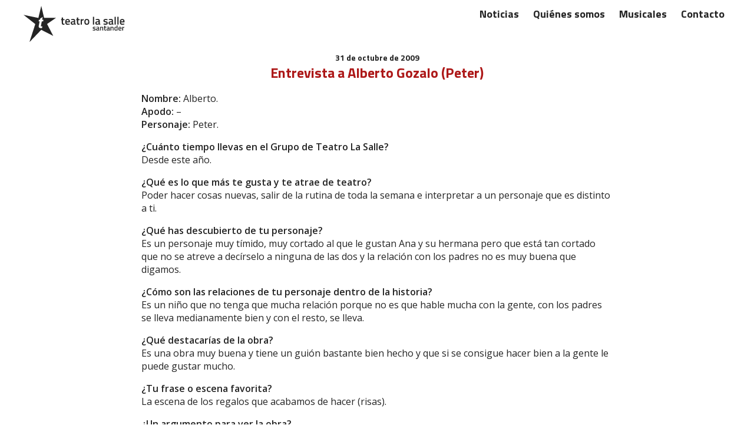

--- FILE ---
content_type: text/html; charset=UTF-8
request_url: https://teatrolasalle.es/entrevista-a-alberto-gozalo-peter/
body_size: 8515
content:
<!doctype html>
<html lang="es" class="no-js">
	<head>
		<meta charset="UTF-8">
		<title>Entrevista a Alberto Gozalo (Peter) - Teatro La Salle : Teatro La Salle</title>

        <link href="https://teatrolasalle.es/content/themes/teatrolasalle/img/icons/favicon.ico" rel="shortcut icon">
        <link href="https://teatrolasalle.es/content/themes/teatrolasalle/img/icons/touch.png" rel="apple-touch-icon-precomposed">
        <link rel="mask-icon" href="https://teatrolasalle.es/content/themes/teatrolasalle/img/icons/teatro.svg" color="#AD1818">
        

		<meta http-equiv="X-UA-Compatible" content="IE=edge,chrome=1">
		<meta name="viewport" content="width=device-width, initial-scale=1.0">
		<meta name="description" content="Pasión por el teatro">

		<meta name='robots' content='index, follow, max-image-preview:large, max-snippet:-1, max-video-preview:-1' />
	<style>img:is([sizes="auto" i], [sizes^="auto," i]) { contain-intrinsic-size: 3000px 1500px }</style>
	
	<!-- This site is optimized with the Yoast SEO plugin v26.0 - https://yoast.com/wordpress/plugins/seo/ -->
	<link rel="canonical" href="https://teatrolasalle.es/entrevista-a-alberto-gozalo-peter/" />
	<meta property="og:locale" content="es_ES" />
	<meta property="og:type" content="article" />
	<meta property="og:title" content="Entrevista a Alberto Gozalo (Peter) - Teatro La Salle" />
	<meta property="og:description" content="Nombre: Alberto. Apodo: &#8211; Personaje: Peter. ¿Cuánto tiempo llevas en el Grupo de Teatro La Salle? Desde este año. ¿Qué es lo que más te gusta y te atrae de teatro? Poder hacer cosas nuevas, salir de la rutina de toda la semana e interpretar a un personaje que es distinto a ti. ¿Qué has [...]" />
	<meta property="og:url" content="https://teatrolasalle.es/entrevista-a-alberto-gozalo-peter/" />
	<meta property="og:site_name" content="Teatro La Salle" />
	<meta property="article:publisher" content="https://www.facebook.com/teatrolasallesantander/" />
	<meta property="article:published_time" content="2009-10-31T15:14:55+00:00" />
	<meta name="author" content="teatrolasalle" />
	<meta name="twitter:card" content="summary_large_image" />
	<meta name="twitter:creator" content="@teatrolasalle" />
	<meta name="twitter:site" content="@teatrolasalle" />
	<meta name="twitter:label1" content="Escrito por" />
	<meta name="twitter:data1" content="teatrolasalle" />
	<meta name="twitter:label2" content="Tiempo de lectura" />
	<meta name="twitter:data2" content="1 minuto" />
	<script type="application/ld+json" class="yoast-schema-graph">{"@context":"https://schema.org","@graph":[{"@type":"WebPage","@id":"https://teatrolasalle.es/entrevista-a-alberto-gozalo-peter/","url":"https://teatrolasalle.es/entrevista-a-alberto-gozalo-peter/","name":"Entrevista a Alberto Gozalo (Peter) - Teatro La Salle","isPartOf":{"@id":"https://teatrolasalle.es/#website"},"datePublished":"2009-10-31T15:14:55+00:00","author":{"@id":"https://teatrolasalle.es/#/schema/person/6c6e4794e2ac82aefe0946bcf7014ee7"},"breadcrumb":{"@id":"https://teatrolasalle.es/entrevista-a-alberto-gozalo-peter/#breadcrumb"},"inLanguage":"es","potentialAction":[{"@type":"ReadAction","target":["https://teatrolasalle.es/entrevista-a-alberto-gozalo-peter/"]}]},{"@type":"BreadcrumbList","@id":"https://teatrolasalle.es/entrevista-a-alberto-gozalo-peter/#breadcrumb","itemListElement":[{"@type":"ListItem","position":1,"name":"Portada","item":"https://teatrolasalle.es/"},{"@type":"ListItem","position":2,"name":"Entrevista a Alberto Gozalo (Peter)"}]},{"@type":"WebSite","@id":"https://teatrolasalle.es/#website","url":"https://teatrolasalle.es/","name":"Teatro La Salle","description":"Pasión por el teatro","potentialAction":[{"@type":"SearchAction","target":{"@type":"EntryPoint","urlTemplate":"https://teatrolasalle.es/?s={search_term_string}"},"query-input":{"@type":"PropertyValueSpecification","valueRequired":true,"valueName":"search_term_string"}}],"inLanguage":"es"},{"@type":"Person","@id":"https://teatrolasalle.es/#/schema/person/6c6e4794e2ac82aefe0946bcf7014ee7","name":"teatrolasalle","image":{"@type":"ImageObject","inLanguage":"es","@id":"https://teatrolasalle.es/#/schema/person/image/","url":"https://secure.gravatar.com/avatar/4682917e848cc790f3c414f3a2c0a136a5891de3f8810051be5044a8d58af55d?s=96&d=mm&r=g","contentUrl":"https://secure.gravatar.com/avatar/4682917e848cc790f3c414f3a2c0a136a5891de3f8810051be5044a8d58af55d?s=96&d=mm&r=g","caption":"teatrolasalle"},"url":"https://teatrolasalle.es/author/teatrolasalle/"}]}</script>
	<!-- / Yoast SEO plugin. -->


<link rel='dns-prefetch' href='//cdn.usefathom.com' />
<link rel='dns-prefetch' href='//www.google.com' />
<link rel='dns-prefetch' href='//fonts.googleapis.com' />
<script type="text/javascript">
/* <![CDATA[ */
window._wpemojiSettings = {"baseUrl":"https:\/\/s.w.org\/images\/core\/emoji\/16.0.1\/72x72\/","ext":".png","svgUrl":"https:\/\/s.w.org\/images\/core\/emoji\/16.0.1\/svg\/","svgExt":".svg","source":{"concatemoji":"https:\/\/teatrolasalle.es\/wp\/wp-includes\/js\/wp-emoji-release.min.js?ver=6.8.3"}};
/*! This file is auto-generated */
!function(s,n){var o,i,e;function c(e){try{var t={supportTests:e,timestamp:(new Date).valueOf()};sessionStorage.setItem(o,JSON.stringify(t))}catch(e){}}function p(e,t,n){e.clearRect(0,0,e.canvas.width,e.canvas.height),e.fillText(t,0,0);var t=new Uint32Array(e.getImageData(0,0,e.canvas.width,e.canvas.height).data),a=(e.clearRect(0,0,e.canvas.width,e.canvas.height),e.fillText(n,0,0),new Uint32Array(e.getImageData(0,0,e.canvas.width,e.canvas.height).data));return t.every(function(e,t){return e===a[t]})}function u(e,t){e.clearRect(0,0,e.canvas.width,e.canvas.height),e.fillText(t,0,0);for(var n=e.getImageData(16,16,1,1),a=0;a<n.data.length;a++)if(0!==n.data[a])return!1;return!0}function f(e,t,n,a){switch(t){case"flag":return n(e,"\ud83c\udff3\ufe0f\u200d\u26a7\ufe0f","\ud83c\udff3\ufe0f\u200b\u26a7\ufe0f")?!1:!n(e,"\ud83c\udde8\ud83c\uddf6","\ud83c\udde8\u200b\ud83c\uddf6")&&!n(e,"\ud83c\udff4\udb40\udc67\udb40\udc62\udb40\udc65\udb40\udc6e\udb40\udc67\udb40\udc7f","\ud83c\udff4\u200b\udb40\udc67\u200b\udb40\udc62\u200b\udb40\udc65\u200b\udb40\udc6e\u200b\udb40\udc67\u200b\udb40\udc7f");case"emoji":return!a(e,"\ud83e\udedf")}return!1}function g(e,t,n,a){var r="undefined"!=typeof WorkerGlobalScope&&self instanceof WorkerGlobalScope?new OffscreenCanvas(300,150):s.createElement("canvas"),o=r.getContext("2d",{willReadFrequently:!0}),i=(o.textBaseline="top",o.font="600 32px Arial",{});return e.forEach(function(e){i[e]=t(o,e,n,a)}),i}function t(e){var t=s.createElement("script");t.src=e,t.defer=!0,s.head.appendChild(t)}"undefined"!=typeof Promise&&(o="wpEmojiSettingsSupports",i=["flag","emoji"],n.supports={everything:!0,everythingExceptFlag:!0},e=new Promise(function(e){s.addEventListener("DOMContentLoaded",e,{once:!0})}),new Promise(function(t){var n=function(){try{var e=JSON.parse(sessionStorage.getItem(o));if("object"==typeof e&&"number"==typeof e.timestamp&&(new Date).valueOf()<e.timestamp+604800&&"object"==typeof e.supportTests)return e.supportTests}catch(e){}return null}();if(!n){if("undefined"!=typeof Worker&&"undefined"!=typeof OffscreenCanvas&&"undefined"!=typeof URL&&URL.createObjectURL&&"undefined"!=typeof Blob)try{var e="postMessage("+g.toString()+"("+[JSON.stringify(i),f.toString(),p.toString(),u.toString()].join(",")+"));",a=new Blob([e],{type:"text/javascript"}),r=new Worker(URL.createObjectURL(a),{name:"wpTestEmojiSupports"});return void(r.onmessage=function(e){c(n=e.data),r.terminate(),t(n)})}catch(e){}c(n=g(i,f,p,u))}t(n)}).then(function(e){for(var t in e)n.supports[t]=e[t],n.supports.everything=n.supports.everything&&n.supports[t],"flag"!==t&&(n.supports.everythingExceptFlag=n.supports.everythingExceptFlag&&n.supports[t]);n.supports.everythingExceptFlag=n.supports.everythingExceptFlag&&!n.supports.flag,n.DOMReady=!1,n.readyCallback=function(){n.DOMReady=!0}}).then(function(){return e}).then(function(){var e;n.supports.everything||(n.readyCallback(),(e=n.source||{}).concatemoji?t(e.concatemoji):e.wpemoji&&e.twemoji&&(t(e.twemoji),t(e.wpemoji)))}))}((window,document),window._wpemojiSettings);
/* ]]> */
</script>
<style id='wp-emoji-styles-inline-css' type='text/css'>

	img.wp-smiley, img.emoji {
		display: inline !important;
		border: none !important;
		box-shadow: none !important;
		height: 1em !important;
		width: 1em !important;
		margin: 0 0.07em !important;
		vertical-align: -0.1em !important;
		background: none !important;
		padding: 0 !important;
	}
</style>
<link rel='stylesheet' id='wp-block-library-css' href='https://teatrolasalle.es/wp/wp-includes/css/dist/block-library/style.min.css?ver=6.8.3' media='all' />
<style id='classic-theme-styles-inline-css' type='text/css'>
/*! This file is auto-generated */
.wp-block-button__link{color:#fff;background-color:#32373c;border-radius:9999px;box-shadow:none;text-decoration:none;padding:calc(.667em + 2px) calc(1.333em + 2px);font-size:1.125em}.wp-block-file__button{background:#32373c;color:#fff;text-decoration:none}
</style>
<style id='safe-svg-svg-icon-style-inline-css' type='text/css'>
.safe-svg-cover{text-align:center}.safe-svg-cover .safe-svg-inside{display:inline-block;max-width:100%}.safe-svg-cover svg{fill:currentColor;height:100%;max-height:100%;max-width:100%;width:100%}

</style>
<style id='global-styles-inline-css' type='text/css'>
:root{--wp--preset--aspect-ratio--square: 1;--wp--preset--aspect-ratio--4-3: 4/3;--wp--preset--aspect-ratio--3-4: 3/4;--wp--preset--aspect-ratio--3-2: 3/2;--wp--preset--aspect-ratio--2-3: 2/3;--wp--preset--aspect-ratio--16-9: 16/9;--wp--preset--aspect-ratio--9-16: 9/16;--wp--preset--color--black: #000000;--wp--preset--color--cyan-bluish-gray: #abb8c3;--wp--preset--color--white: #ffffff;--wp--preset--color--pale-pink: #f78da7;--wp--preset--color--vivid-red: #cf2e2e;--wp--preset--color--luminous-vivid-orange: #ff6900;--wp--preset--color--luminous-vivid-amber: #fcb900;--wp--preset--color--light-green-cyan: #7bdcb5;--wp--preset--color--vivid-green-cyan: #00d084;--wp--preset--color--pale-cyan-blue: #8ed1fc;--wp--preset--color--vivid-cyan-blue: #0693e3;--wp--preset--color--vivid-purple: #9b51e0;--wp--preset--gradient--vivid-cyan-blue-to-vivid-purple: linear-gradient(135deg,rgba(6,147,227,1) 0%,rgb(155,81,224) 100%);--wp--preset--gradient--light-green-cyan-to-vivid-green-cyan: linear-gradient(135deg,rgb(122,220,180) 0%,rgb(0,208,130) 100%);--wp--preset--gradient--luminous-vivid-amber-to-luminous-vivid-orange: linear-gradient(135deg,rgba(252,185,0,1) 0%,rgba(255,105,0,1) 100%);--wp--preset--gradient--luminous-vivid-orange-to-vivid-red: linear-gradient(135deg,rgba(255,105,0,1) 0%,rgb(207,46,46) 100%);--wp--preset--gradient--very-light-gray-to-cyan-bluish-gray: linear-gradient(135deg,rgb(238,238,238) 0%,rgb(169,184,195) 100%);--wp--preset--gradient--cool-to-warm-spectrum: linear-gradient(135deg,rgb(74,234,220) 0%,rgb(151,120,209) 20%,rgb(207,42,186) 40%,rgb(238,44,130) 60%,rgb(251,105,98) 80%,rgb(254,248,76) 100%);--wp--preset--gradient--blush-light-purple: linear-gradient(135deg,rgb(255,206,236) 0%,rgb(152,150,240) 100%);--wp--preset--gradient--blush-bordeaux: linear-gradient(135deg,rgb(254,205,165) 0%,rgb(254,45,45) 50%,rgb(107,0,62) 100%);--wp--preset--gradient--luminous-dusk: linear-gradient(135deg,rgb(255,203,112) 0%,rgb(199,81,192) 50%,rgb(65,88,208) 100%);--wp--preset--gradient--pale-ocean: linear-gradient(135deg,rgb(255,245,203) 0%,rgb(182,227,212) 50%,rgb(51,167,181) 100%);--wp--preset--gradient--electric-grass: linear-gradient(135deg,rgb(202,248,128) 0%,rgb(113,206,126) 100%);--wp--preset--gradient--midnight: linear-gradient(135deg,rgb(2,3,129) 0%,rgb(40,116,252) 100%);--wp--preset--font-size--small: 13px;--wp--preset--font-size--medium: 20px;--wp--preset--font-size--large: 36px;--wp--preset--font-size--x-large: 42px;--wp--preset--spacing--20: 0.44rem;--wp--preset--spacing--30: 0.67rem;--wp--preset--spacing--40: 1rem;--wp--preset--spacing--50: 1.5rem;--wp--preset--spacing--60: 2.25rem;--wp--preset--spacing--70: 3.38rem;--wp--preset--spacing--80: 5.06rem;--wp--preset--shadow--natural: 6px 6px 9px rgba(0, 0, 0, 0.2);--wp--preset--shadow--deep: 12px 12px 50px rgba(0, 0, 0, 0.4);--wp--preset--shadow--sharp: 6px 6px 0px rgba(0, 0, 0, 0.2);--wp--preset--shadow--outlined: 6px 6px 0px -3px rgba(255, 255, 255, 1), 6px 6px rgba(0, 0, 0, 1);--wp--preset--shadow--crisp: 6px 6px 0px rgba(0, 0, 0, 1);}:where(.is-layout-flex){gap: 0.5em;}:where(.is-layout-grid){gap: 0.5em;}body .is-layout-flex{display: flex;}.is-layout-flex{flex-wrap: wrap;align-items: center;}.is-layout-flex > :is(*, div){margin: 0;}body .is-layout-grid{display: grid;}.is-layout-grid > :is(*, div){margin: 0;}:where(.wp-block-columns.is-layout-flex){gap: 2em;}:where(.wp-block-columns.is-layout-grid){gap: 2em;}:where(.wp-block-post-template.is-layout-flex){gap: 1.25em;}:where(.wp-block-post-template.is-layout-grid){gap: 1.25em;}.has-black-color{color: var(--wp--preset--color--black) !important;}.has-cyan-bluish-gray-color{color: var(--wp--preset--color--cyan-bluish-gray) !important;}.has-white-color{color: var(--wp--preset--color--white) !important;}.has-pale-pink-color{color: var(--wp--preset--color--pale-pink) !important;}.has-vivid-red-color{color: var(--wp--preset--color--vivid-red) !important;}.has-luminous-vivid-orange-color{color: var(--wp--preset--color--luminous-vivid-orange) !important;}.has-luminous-vivid-amber-color{color: var(--wp--preset--color--luminous-vivid-amber) !important;}.has-light-green-cyan-color{color: var(--wp--preset--color--light-green-cyan) !important;}.has-vivid-green-cyan-color{color: var(--wp--preset--color--vivid-green-cyan) !important;}.has-pale-cyan-blue-color{color: var(--wp--preset--color--pale-cyan-blue) !important;}.has-vivid-cyan-blue-color{color: var(--wp--preset--color--vivid-cyan-blue) !important;}.has-vivid-purple-color{color: var(--wp--preset--color--vivid-purple) !important;}.has-black-background-color{background-color: var(--wp--preset--color--black) !important;}.has-cyan-bluish-gray-background-color{background-color: var(--wp--preset--color--cyan-bluish-gray) !important;}.has-white-background-color{background-color: var(--wp--preset--color--white) !important;}.has-pale-pink-background-color{background-color: var(--wp--preset--color--pale-pink) !important;}.has-vivid-red-background-color{background-color: var(--wp--preset--color--vivid-red) !important;}.has-luminous-vivid-orange-background-color{background-color: var(--wp--preset--color--luminous-vivid-orange) !important;}.has-luminous-vivid-amber-background-color{background-color: var(--wp--preset--color--luminous-vivid-amber) !important;}.has-light-green-cyan-background-color{background-color: var(--wp--preset--color--light-green-cyan) !important;}.has-vivid-green-cyan-background-color{background-color: var(--wp--preset--color--vivid-green-cyan) !important;}.has-pale-cyan-blue-background-color{background-color: var(--wp--preset--color--pale-cyan-blue) !important;}.has-vivid-cyan-blue-background-color{background-color: var(--wp--preset--color--vivid-cyan-blue) !important;}.has-vivid-purple-background-color{background-color: var(--wp--preset--color--vivid-purple) !important;}.has-black-border-color{border-color: var(--wp--preset--color--black) !important;}.has-cyan-bluish-gray-border-color{border-color: var(--wp--preset--color--cyan-bluish-gray) !important;}.has-white-border-color{border-color: var(--wp--preset--color--white) !important;}.has-pale-pink-border-color{border-color: var(--wp--preset--color--pale-pink) !important;}.has-vivid-red-border-color{border-color: var(--wp--preset--color--vivid-red) !important;}.has-luminous-vivid-orange-border-color{border-color: var(--wp--preset--color--luminous-vivid-orange) !important;}.has-luminous-vivid-amber-border-color{border-color: var(--wp--preset--color--luminous-vivid-amber) !important;}.has-light-green-cyan-border-color{border-color: var(--wp--preset--color--light-green-cyan) !important;}.has-vivid-green-cyan-border-color{border-color: var(--wp--preset--color--vivid-green-cyan) !important;}.has-pale-cyan-blue-border-color{border-color: var(--wp--preset--color--pale-cyan-blue) !important;}.has-vivid-cyan-blue-border-color{border-color: var(--wp--preset--color--vivid-cyan-blue) !important;}.has-vivid-purple-border-color{border-color: var(--wp--preset--color--vivid-purple) !important;}.has-vivid-cyan-blue-to-vivid-purple-gradient-background{background: var(--wp--preset--gradient--vivid-cyan-blue-to-vivid-purple) !important;}.has-light-green-cyan-to-vivid-green-cyan-gradient-background{background: var(--wp--preset--gradient--light-green-cyan-to-vivid-green-cyan) !important;}.has-luminous-vivid-amber-to-luminous-vivid-orange-gradient-background{background: var(--wp--preset--gradient--luminous-vivid-amber-to-luminous-vivid-orange) !important;}.has-luminous-vivid-orange-to-vivid-red-gradient-background{background: var(--wp--preset--gradient--luminous-vivid-orange-to-vivid-red) !important;}.has-very-light-gray-to-cyan-bluish-gray-gradient-background{background: var(--wp--preset--gradient--very-light-gray-to-cyan-bluish-gray) !important;}.has-cool-to-warm-spectrum-gradient-background{background: var(--wp--preset--gradient--cool-to-warm-spectrum) !important;}.has-blush-light-purple-gradient-background{background: var(--wp--preset--gradient--blush-light-purple) !important;}.has-blush-bordeaux-gradient-background{background: var(--wp--preset--gradient--blush-bordeaux) !important;}.has-luminous-dusk-gradient-background{background: var(--wp--preset--gradient--luminous-dusk) !important;}.has-pale-ocean-gradient-background{background: var(--wp--preset--gradient--pale-ocean) !important;}.has-electric-grass-gradient-background{background: var(--wp--preset--gradient--electric-grass) !important;}.has-midnight-gradient-background{background: var(--wp--preset--gradient--midnight) !important;}.has-small-font-size{font-size: var(--wp--preset--font-size--small) !important;}.has-medium-font-size{font-size: var(--wp--preset--font-size--medium) !important;}.has-large-font-size{font-size: var(--wp--preset--font-size--large) !important;}.has-x-large-font-size{font-size: var(--wp--preset--font-size--x-large) !important;}
:where(.wp-block-post-template.is-layout-flex){gap: 1.25em;}:where(.wp-block-post-template.is-layout-grid){gap: 1.25em;}
:where(.wp-block-columns.is-layout-flex){gap: 2em;}:where(.wp-block-columns.is-layout-grid){gap: 2em;}
:root :where(.wp-block-pullquote){font-size: 1.5em;line-height: 1.6;}
</style>
<link rel='stylesheet' id='contact-form-7-css' href='https://teatrolasalle.es/content/plugins/contact-form-7/includes/css/styles.css?ver=6.1.2' media='all' />
<link rel='stylesheet' id='normalize-css' href='https://teatrolasalle.es/content/themes/teatrolasalle/resources/normalize-css/normalize.css?ver=1.0' media='all' />
<link rel='stylesheet' id='styles-css' href='https://teatrolasalle.es/content/themes/teatrolasalle/css/style.min.css?ver=1.0' media='all' />
<link rel='stylesheet' id='googlefonts-css' href='https://fonts.googleapis.com/css?family=Open+Sans%3A400%2C400i%2C600%7CTitillium+Web%3A400%2C700&#038;ver=1.0' media='all' />
<script type="text/javascript" src="https://teatrolasalle.es/content/themes/teatrolasalle/js/lib/conditionizr-4.3.0.min.js?ver=4.3.0" id="conditionizr-js"></script>
<script type="text/javascript" src="https://teatrolasalle.es/content/themes/teatrolasalle/js/lib/modernizr-2.7.1.min.js?ver=2.7.1" id="modernizr-js"></script>
<script type="text/javascript" src="https://teatrolasalle.es/content/themes/teatrolasalle/js/lib/jquery-2.1.1.js" id="jquery-js"></script>
<script type="text/javascript" src="https://teatrolasalle.es/content/themes/teatrolasalle/js/dist/scripts.min.js?ver=1.0.0" id="customscript-js"></script>
<script type="text/javascript" src="https://teatrolasalle.es/content/themes/teatrolasalle/js/lib/jquery.magnific-popup.min.js?ver=1.1.0" id="magnificpopup-js"></script>
<script type="text/javascript" src="https://cdn.usefathom.com/script.js" id="fathom-snippet-js" defer="defer" data-wp-strategy="defer" data-site="KYPLXAAU"   data-no-minify></script>
<script type="text/javascript" src="https://teatrolasalle.es/content/plugins/wp-retina-2x/app/picturefill.min.js?ver=1605865924" id="wr2x-picturefill-js-js"></script>
<link rel="https://api.w.org/" href="https://teatrolasalle.es/wp-json/" /><link rel="alternate" title="JSON" type="application/json" href="https://teatrolasalle.es/wp-json/wp/v2/posts/321" /><link rel="alternate" title="oEmbed (JSON)" type="application/json+oembed" href="https://teatrolasalle.es/wp-json/oembed/1.0/embed?url=https%3A%2F%2Fteatrolasalle.es%2Fentrevista-a-alberto-gozalo-peter%2F" />
<link rel="alternate" title="oEmbed (XML)" type="text/xml+oembed" href="https://teatrolasalle.es/wp-json/oembed/1.0/embed?url=https%3A%2F%2Fteatrolasalle.es%2Fentrevista-a-alberto-gozalo-peter%2F&#038;format=xml" />
<style type="text/css">.inv-recaptcha-holder {display: none !important;}</style>		<script>
        // conditionizr.com
        // configure environment tests
        conditionizr.config({
            assets: 'https://teatrolasalle.es/content/themes/teatrolasalle',
            tests: {}
        });
        </script>

	</head>
	<body class="wp-singular post-template-default single single-post postid-321 single-format-standard wp-theme-teatrolasalle entrevista-a-alberto-gozalo-peter">
				
		<!-- header -->
		<header class="header clear black" role="banner">

			<div class="header-wrapper">
				<!-- logo -->
				<div class="logo">
					<a href="https://teatrolasalle.es">
						<img src="https://teatrolasalle.es/content/themes/teatrolasalle/img/estrella_black.svg" alt="Teatro La Salle"/>
					</a>
				</div>
				<div class="logo-text">
					<a href="https://teatrolasalle.es">
						<img src="https://teatrolasalle.es/content/themes/teatrolasalle/img/teatro_black.svg" alt="Teatro La Salle"/>
					</a>
				</div>
				<!-- /logo -->

				<!-- nav -->
				<nav class="nav" role="navigation">
					<button id="hamburger-menu" type="button" role="button" aria-label="Toggle Navigation" class="lines-button x">
						<span id="hamburger" class="lines black"></span>
					</button>
					<div class="menu black">
						<div class="logo-menu">
							<a href="https://teatrolasalle.es">
								<img src="https://teatrolasalle.es/content/themes/teatrolasalle/img/estrella_white.svg" alt="Teatro La Salle"/>
							</a>
						</div>
						<ul><li id="menu-item-3330" class="menu-item menu-item-type-post_type menu-item-object-page menu-item-3330"><a href="https://teatrolasalle.es/home/">Noticias</a></li>
<li id="menu-item-3332" class="menu-item menu-item-type-post_type menu-item-object-page menu-item-3332"><a href="https://teatrolasalle.es/quienessomos/">Quiénes somos</a></li>
<li id="menu-item-3331" class="menu-item menu-item-type-post_type menu-item-object-page menu-item-3331"><a href="https://teatrolasalle.es/musicales/">Musicales</a></li>
<li id="menu-item-3329" class="menu-item menu-item-type-post_type menu-item-object-page menu-item-3329"><a href="https://teatrolasalle.es/contacto/">Contacto</a></li>
</ul>											</div>
				</nav>
				<!-- /nav -->
			</div>	
		</header>
		<!-- /header --><!-- wrapper -->
<div class="wrapper">
	<main role="main">
	<!-- section -->
	<section class="single-post single-post-section">

	
		<!-- article -->
		<article id="post-321" class="post-321 post type-post status-publish format-standard hentry category-entrevistas category-jamas category-musicales category-noticias">
			
			<!-- post details -->
			<div class="date">31 de octubre de 2009</div>
			<!-- /post details -->
			
			<!-- post title -->
			<h1>Entrevista a Alberto Gozalo (Peter)</h1>
			<!-- /post title -->
			
			<!-- post thumbnail -->
						<!-- /post thumbnail -->

			<p><strong>Nombre: </strong>Alberto.<br />
<strong> Apodo: </strong>&#8211;<br />
<strong> Personaje:</strong> Peter.</p>
<p><strong>¿Cuánto tiempo llevas en el Grupo de Teatro La Salle?</strong><br />
Desde este año.</p>
<p><strong>¿Qué es lo que más te gusta y te atrae de teatro?</strong><br />
Poder hacer cosas nuevas, salir de la rutina de toda la semana e interpretar a un personaje que es distinto a ti.</p>
<p><strong>¿Qué has descubierto de tu personaje?</strong><br />
Es un personaje muy tímido, muy cortado al que le gustan Ana y su hermana pero que está tan cortado que no se atreve a decírselo a ninguna de las dos y la relación con los padres no es muy buena que digamos.</p>
<p><strong>¿Cómo son las relaciones de tu personaje dentro de la historia?</strong><br />
Es un niño que no tenga que mucha relación porque no es que hable mucha con la gente, con los padres se lleva medianamente bien y con el resto, se lleva.</p>
<p><strong>¿Qué destacarías de la obra?</strong><br />
Es una obra muy buena y tiene un guión bastante bien hecho y que si se consigue hacer bien a la gente le puede gustar mucho.</p>
<p><strong>¿Tu frase o escena favorita?</strong><br />
La escena de los regalos que acabamos de hacer (risas).</p>
<p><strong>¿Un argumento para ver la obra?</strong><br />
Yo creo que puede ser una buena forma de conocer, por ejemplo, un caso concreto es la Segunda Guerra Mundial que hemos oído mucho hablar de ella pero que igual no hay ningún caso que haya pasado concretamente.</p>
<p><strong>¿Qué reacciones crees que tendrá el público?</strong><br />
Bastante buenas, creo que la relación de los personajes, las escenas y el argumento son bastante bueno para realizar esta obra que es bastante dramática.</p>
			
			
			<div class="comments">
	

	<div id="respond" class="comment-respond">
		<h3 id="reply-title" class="comment-reply-title">Deja una respuesta</h3><form action="https://teatrolasalle.es/wp/wp-comments-post.php" method="post" id="commentform" class="comment-form"><p class="comment-notes"><span id="email-notes">Tu dirección de correo electrónico no será publicada.</span> <span class="required-field-message">Los campos obligatorios están marcados con <span class="required">*</span></span></p><p class="comment-form-comment"><label for="comment">Comentario <span class="required">*</span></label> <textarea id="comment" name="comment" cols="45" rows="8" maxlength="65525" required="required"></textarea></p><p class="comment-form-author"><label for="author">Nombre <span class="required">*</span></label> <input id="author" name="author" type="text" value="" size="30" maxlength="245" autocomplete="name" required="required" /></p>
<p class="comment-form-email"><label for="email">Correo electrónico <span class="required">*</span></label> <input id="email" name="email" type="text" value="" size="30" maxlength="100" aria-describedby="email-notes" autocomplete="email" required="required" /></p>
<p class="comment-form-cookies-consent"><input id="wp-comment-cookies-consent" name="wp-comment-cookies-consent" type="checkbox" value="yes" /> <label for="wp-comment-cookies-consent">Guarda mi nombre, correo electrónico y web en este navegador para la próxima vez que comente.</label></p>
<p class="form-submit"><input name="submit" type="submit" id="submit" class="submit" value="Publicar el comentario" /> <input type='hidden' name='comment_post_ID' value='321' id='comment_post_ID' />
<input type='hidden' name='comment_parent' id='comment_parent' value='0' />
</p><p style="display: none;"><input type="hidden" id="akismet_comment_nonce" name="akismet_comment_nonce" value="65ada5919c" /></p><p style="display: none !important;" class="akismet-fields-container" data-prefix="ak_"><label>&#916;<textarea name="ak_hp_textarea" cols="45" rows="8" maxlength="100"></textarea></label><input type="hidden" id="ak_js_1" name="ak_js" value="126"/><script>document.getElementById( "ak_js_1" ).setAttribute( "value", ( new Date() ).getTime() );</script></p></form>	</div><!-- #respond -->
	
</div>

		</article>
		<!-- /article -->

	
	
	</section>
	<!-- /section -->
	</main>

			<!-- footer -->
			<footer class="footer clear" role="contentinfo">
				<div class="footer-1">
					<ul class="social">
						<li class="twitter"><a href="https://twitter.com/teatrolasalle" target="_blank"><i class="fa fa-twitter" aria-hidden="true"></i></a></li>
						<li class="facebook"><a href="https://www.facebook.com/teatrolasallesantander/" target="_blank"><i class="fa fa-facebook-official" aria-hidden="true"></i></a></li>
						<li class="instagram"><a href="https://www.instagram.com/teatrolasallesantander/" target="_blank"><i class="fa fa-instagram" aria-hidden="true"></i></a></li>
						<li class="youtube"><a href="https://www.youtube.com/user/teatrolasalle" target="_blank"><i class="fa fa-youtube-play" aria-hidden="true"></i></a></li>
					</ul>
				</div>
				<div class="footer-2">
					&copy; 2025 Teatro La Salle<br/>
					<a href="http://711.st">Designed&coded by 7.11 Creative Studio</a>
				</div>
			</footer>
			<!-- /footer -->

		</div>
		<!-- /wrapper -->

		<script type="speculationrules">
{"prefetch":[{"source":"document","where":{"and":[{"href_matches":"\/*"},{"not":{"href_matches":["\/wp\/wp-*.php","\/wp\/wp-admin\/*","\/content\/uploads\/*","\/content\/*","\/content\/plugins\/*","\/content\/themes\/teatrolasalle\/*","\/*\\?(.+)"]}},{"not":{"selector_matches":"a[rel~=\"nofollow\"]"}},{"not":{"selector_matches":".no-prefetch, .no-prefetch a"}}]},"eagerness":"conservative"}]}
</script>
<script type="text/javascript" src="https://teatrolasalle.es/wp/wp-includes/js/dist/hooks.min.js?ver=4d63a3d491d11ffd8ac6" id="wp-hooks-js"></script>
<script type="text/javascript" src="https://teatrolasalle.es/wp/wp-includes/js/dist/i18n.min.js?ver=5e580eb46a90c2b997e6" id="wp-i18n-js"></script>
<script type="text/javascript" id="wp-i18n-js-after">
/* <![CDATA[ */
wp.i18n.setLocaleData( { 'text direction\u0004ltr': [ 'ltr' ] } );
/* ]]> */
</script>
<script type="text/javascript" src="https://teatrolasalle.es/content/plugins/contact-form-7/includes/swv/js/index.js?ver=6.1.2" id="swv-js"></script>
<script type="text/javascript" id="contact-form-7-js-translations">
/* <![CDATA[ */
( function( domain, translations ) {
	var localeData = translations.locale_data[ domain ] || translations.locale_data.messages;
	localeData[""].domain = domain;
	wp.i18n.setLocaleData( localeData, domain );
} )( "contact-form-7", {"translation-revision-date":"2025-09-30 06:27:56+0000","generator":"GlotPress\/4.0.1","domain":"messages","locale_data":{"messages":{"":{"domain":"messages","plural-forms":"nplurals=2; plural=n != 1;","lang":"es"},"This contact form is placed in the wrong place.":["Este formulario de contacto est\u00e1 situado en el lugar incorrecto."],"Error:":["Error:"]}},"comment":{"reference":"includes\/js\/index.js"}} );
/* ]]> */
</script>
<script type="text/javascript" id="contact-form-7-js-before">
/* <![CDATA[ */
var wpcf7 = {
    "api": {
        "root": "https:\/\/teatrolasalle.es\/wp-json\/",
        "namespace": "contact-form-7\/v1"
    }
};
/* ]]> */
</script>
<script type="text/javascript" src="https://teatrolasalle.es/content/plugins/contact-form-7/includes/js/index.js?ver=6.1.2" id="contact-form-7-js"></script>
<script type="text/javascript" id="google-invisible-recaptcha-js-before">
/* <![CDATA[ */
var renderInvisibleReCaptcha = function() {

    for (var i = 0; i < document.forms.length; ++i) {
        var form = document.forms[i];
        var holder = form.querySelector('.inv-recaptcha-holder');

        if (null === holder) continue;
		holder.innerHTML = '';

         (function(frm){
			var cf7SubmitElm = frm.querySelector('.wpcf7-submit');
            var holderId = grecaptcha.render(holder,{
                'sitekey': '6LcXYSYUAAAAAG2o7nixM45VG3suRyewPKMwix96', 'size': 'invisible', 'badge' : 'inline',
                'callback' : function (recaptchaToken) {
					if((null !== cf7SubmitElm) && (typeof jQuery != 'undefined')){jQuery(frm).submit();grecaptcha.reset(holderId);return;}
					 HTMLFormElement.prototype.submit.call(frm);
                },
                'expired-callback' : function(){grecaptcha.reset(holderId);}
            });

			if(null !== cf7SubmitElm && (typeof jQuery != 'undefined') ){
				jQuery(cf7SubmitElm).off('click').on('click', function(clickEvt){
					clickEvt.preventDefault();
					grecaptcha.execute(holderId);
				});
			}
			else
			{
				frm.onsubmit = function (evt){evt.preventDefault();grecaptcha.execute(holderId);};
			}


        })(form);
    }
};
/* ]]> */
</script>
<script type="text/javascript" async defer src="https://www.google.com/recaptcha/api.js?onload=renderInvisibleReCaptcha&amp;render=explicit" id="google-invisible-recaptcha-js"></script>
<script defer type="text/javascript" src="https://teatrolasalle.es/content/plugins/akismet/_inc/akismet-frontend.js?ver=1704833522" id="akismet-frontend-js"></script>
	</body>
</html>


--- FILE ---
content_type: text/css
request_url: https://teatrolasalle.es/content/themes/teatrolasalle/css/style.min.css?ver=1.0
body_size: 11897
content:
/*!
	Theme Name: Teatro La Salle Santander
	Theme URI: http://teatrolasalle.es
	Description: Grupo de Teatro La Salle Santander
	Version: 2022.2
	Author: 7.11 Creative Studio (@711st)
	Author URI: http://711.st
*//*! normalize.css v6.0.0 | MIT License | github.com/necolas/normalize.css */html{-ms-text-size-adjust:100%;-webkit-text-size-adjust:100%;line-height:1.15}article,aside,footer,header,nav,section{display:block}h1{font-size:2em;margin:.67em 0}figcaption,figure,main{display:block}figure{margin:1em 40px}hr{box-sizing:content-box;height:0;overflow:visible}pre{font-family:monospace,monospace;font-size:1em}a{-webkit-text-decoration-skip:objects;background-color:transparent}abbr[title]{border-bottom:none;text-decoration:underline;-webkit-text-decoration:underline dotted;text-decoration:underline dotted}b,strong{font-weight:inherit;font-weight:bolder}code,kbd,samp{font-family:monospace,monospace;font-size:1em}dfn{font-style:italic}mark{background-color:#ff0;color:#000}small{font-size:80%}sub,sup{font-size:75%;line-height:0;position:relative;vertical-align:baseline}sub{bottom:-.25em}sup{top:-.5em}audio,video{display:inline-block}audio:not([controls]){display:none;height:0}img{border-style:none}svg:not(:root){overflow:hidden}button,input,optgroup,select,textarea{margin:0}button,input{overflow:visible}button,select{text-transform:none}[type=reset],[type=submit],button,html [type=button]{-webkit-appearance:button}[type=button]::-moz-focus-inner,[type=reset]::-moz-focus-inner,[type=submit]::-moz-focus-inner,button::-moz-focus-inner{border-style:none;padding:0}[type=button]:-moz-focusring,[type=reset]:-moz-focusring,[type=submit]:-moz-focusring,button:-moz-focusring{outline:1px dotted ButtonText}legend{box-sizing:border-box;color:inherit;display:table;max-width:100%;padding:0;white-space:normal}progress{display:inline-block;vertical-align:baseline}textarea{overflow:auto}[type=checkbox],[type=radio]{box-sizing:border-box;padding:0}[type=number]::-webkit-inner-spin-button,[type=number]::-webkit-outer-spin-button{height:auto}[type=search]{-webkit-appearance:textfield;outline-offset:-2px}[type=search]::-webkit-search-cancel-button,[type=search]::-webkit-search-decoration{-webkit-appearance:none}::-webkit-file-upload-button{-webkit-appearance:button;font:inherit}details,menu{display:block}summary{display:list-item}canvas{display:inline-block}[hidden],template{display:none}.mfp-bg{background:#fff;opacity:.95;overflow:hidden;z-index:1042}.mfp-bg,.mfp-wrap{height:100%;left:0;position:fixed;top:0;width:100%}.mfp-wrap{-webkit-backface-visibility:hidden;outline:none!important;z-index:1043}.mfp-container{box-sizing:border-box;height:100%;left:0;padding:0 8px;position:absolute;text-align:center;top:0;width:100%}.mfp-container:before{content:"";display:inline-block;height:100%;vertical-align:middle}.mfp-align-top .mfp-container:before{display:none}.mfp-content{display:inline-block;margin:0 auto;position:relative;text-align:left;vertical-align:middle;z-index:1045}.mfp-ajax-holder .mfp-content,.mfp-inline-holder .mfp-content{cursor:auto;width:100%}.mfp-ajax-cur{cursor:progress}.mfp-zoom-out-cur,.mfp-zoom-out-cur .mfp-image-holder .mfp-close{cursor:zoom-out}.mfp-zoom{cursor:pointer;cursor:zoom-in}.mfp-auto-cursor .mfp-content{cursor:auto}.mfp-arrow,.mfp-close,.mfp-counter,.mfp-preloader{-webkit-user-select:none;-moz-user-select:none;user-select:none}.mfp-loading.mfp-figure{display:none}.mfp-hide{display:none!important}.mfp-preloader{color:#ccc;left:8px;margin-top:-.8em;position:absolute;right:8px;text-align:center;top:50%;width:auto;z-index:1044}.mfp-preloader a{color:#ccc}.mfp-preloader a:hover{color:#fff}.mfp-s-error .mfp-content,.mfp-s-ready .mfp-preloader{display:none}button.mfp-arrow,button.mfp-close{-webkit-appearance:none;background:transparent;border:0;box-shadow:none;cursor:pointer;display:block;outline:none;overflow:visible;padding:0;touch-action:manipulation;z-index:1046}button::-moz-focus-inner{border:0;padding:0}.mfp-close{color:#283d4f;font-family:Arial,Baskerville,monospace;font-size:28px;font-style:normal;height:44px;line-height:44px;opacity:.65;padding:0 0 18px 10px;position:absolute;right:0;text-align:center;text-decoration:none;top:0;width:44px}.mfp-close:focus,.mfp-close:hover{opacity:1}.mfp-close:active{top:1px}.mfp-close-btn-in .mfp-close{color:#333}.mfp-iframe-holder .mfp-close,.mfp-image-holder .mfp-close{color:#ad1818;padding-right:6px;right:-6px;text-align:right;width:100%}.mfp-counter{color:#ccc;display:none;font-size:12px;line-height:18px;position:absolute;right:0;top:0;white-space:nowrap}.mfp-arrow{-webkit-tap-highlight-color:rgba(0,0,0,0);height:110px;margin:-55px 0 0;opacity:.65;padding:0;position:absolute;top:50%;width:90px}.mfp-arrow:active{margin-top:-54px}.mfp-arrow:focus,.mfp-arrow:hover{opacity:1}.mfp-arrow:after,.mfp-arrow:before{border:inset transparent;content:"";display:block;height:0;left:0;margin-left:35px;margin-top:35px;position:absolute;top:0;width:0}.mfp-arrow:after{border-bottom-width:13px;border-top-width:13px;top:8px}.mfp-arrow:before{border-bottom-width:21px;border-top-width:21px;opacity:.7}.mfp-arrow-left{left:0}.mfp-arrow-left:after{border-right:17px solid #ad1818;margin-left:31px}.mfp-arrow-left:before{border-right:27px solid #fff;margin-left:25px}.mfp-arrow-right{right:0}.mfp-arrow-right:after{border-left:17px solid #ad1818;margin-left:39px}.mfp-arrow-right:before{border-left:27px solid #fff}.mfp-iframe-holder{padding-bottom:40px;padding-top:40px}.mfp-iframe-holder .mfp-content{line-height:0;max-width:900px;width:100%}.mfp-iframe-holder .mfp-close{top:-40px}.mfp-iframe-scaler{height:0;overflow:hidden;padding-top:56.25%;width:100%}.mfp-iframe-scaler iframe{background:#000;box-shadow:0 0 8px rgba(0,0,0,.6);display:block;height:100%;left:0;position:absolute;top:0;width:100%}img.mfp-img{box-sizing:border-box;display:block;height:auto;margin:0 auto;max-width:100%;padding:40px 0;width:auto}.mfp-figure,img.mfp-img{line-height:0}.mfp-figure:after{background:#444;bottom:40px;box-shadow:none;content:"";display:block;height:auto;left:0;position:absolute;right:0;top:40px;width:auto;z-index:-1}.mfp-figure small{color:#bdbdbd;display:block;font-size:12px;line-height:14px}.mfp-figure figure{margin:0}.mfp-bottom-bar{cursor:auto;left:0;margin-top:-36px;position:absolute;top:100%;width:100%}.mfp-title{word-wrap:break-word;color:#f3f3f3;line-height:18px;padding-right:36px;text-align:left}.mfp-image-holder .mfp-content{max-width:100%}.mfp-gallery .mfp-image-holder .mfp-figure{cursor:pointer}@media screen and (max-height:300px),screen and (max-width:800px)and (orientation:landscape){.mfp-img-mobile .mfp-image-holder{padding-left:0;padding-right:0}.mfp-img-mobile img.mfp-img{padding:0}.mfp-img-mobile .mfp-figure:after{bottom:0;top:0}.mfp-img-mobile .mfp-figure small{display:inline;margin-left:5px}.mfp-img-mobile .mfp-bottom-bar{background:rgba(0,0,0,.6);bottom:0;box-sizing:border-box;margin:0;padding:3px 5px;position:fixed;top:auto}.mfp-img-mobile .mfp-bottom-bar:empty{padding:0}.mfp-img-mobile .mfp-counter{right:5px;top:3px}.mfp-img-mobile .mfp-close{background:rgba(0,0,0,.6);height:35px;line-height:35px;padding:0;position:fixed;right:0;text-align:center;top:0;width:35px}}@media (max-width:900px){.mfp-arrow{transform:scale(.75)}.mfp-arrow-left{transform-origin:0}.mfp-arrow-right{transform-origin:100%}.mfp-container{padding-left:6px;padding-right:6px}}@font-face{font-family:flexslider-icon;font-style:normal;font-weight:400;src:url(fonts/flexslider-icon.eot);src:url(fonts/flexslider-icon.eot?#iefix) format("embedded-opentype"),url(fonts/flexslider-icon.woff) format("woff"),url(fonts/flexslider-icon.ttf) format("truetype"),url(fonts/flexslider-icon.svg#flexslider-icon) format("svg")}.flex-container a:hover,.flex-slider a:hover{outline:none}.flex-control-nav,.flex-direction-nav,.slides,.slides>li{list-style:none;margin:0;padding:0;z-index:10000}.flex-pauseplay span{text-transform:capitalize}.flexslider{margin:0;padding:0}.flexslider .slides>li{-webkit-backface-visibility:hidden;display:none}.flexslider .slides img{display:block;width:100%}.flexslider .slides:after{clear:both;content:" ";display:block;height:0;line-height:0;visibility:hidden}html[xmlns] .flexslider .slides{display:block}* html .flexslider .slides{height:1%}.no-js .flexslider .slides>li:first-child{display:block}.flexslider{zoom:1;background:#fff;border:4px solid #fff;border-radius:4px;-o-box-shadow:0 1px 4px "" rgba(0,0,0,.2);box-shadow:0 1px 4px "" rgba(0,0,0,.2);margin:0 0 60px;position:relative}.flexslider .slides{zoom:1}.flexslider .slides img{height:auto;-moz-user-select:none}.flex-viewport{max-height:2000px;transition:all 1s ease}.loading .flex-viewport{max-height:300px}.carousel li{margin-right:5px}.flex-direction-nav{*height:0}.flex-direction-nav a{color:rgba(0,0,0,.8);color:transparent;cursor:pointer;display:block;height:20px;margin:-20px 0 0;opacity:0;overflow:hidden;position:absolute;text-decoration:none;top:50%;transition:all .3s ease-in-out;width:20px;z-index:10}.flex-direction-nav a:before{color:rgba(51,51,51,.5);content:"";display:inline-block;font-family:flexslider-icon;font-size:20px}.flex-direction-nav a.flex-next:before{content:""}.flex-direction-nav .flex-prev{left:-50px}.flex-direction-nav .flex-next{right:-50px;text-align:right}.flexslider:hover .flex-direction-nav .flex-prev{left:10px;opacity:.7}.flexslider:hover .flex-direction-nav .flex-prev:hover{opacity:1}.flexslider:hover .flex-direction-nav .flex-next{opacity:.7;right:10px}.flexslider:hover .flex-direction-nav .flex-next:hover{opacity:1}.flex-direction-nav .flex-disabled{cursor:default;filter:alpha(opacity=0);opacity:0!important;z-index:-1}.flex-pauseplay a{bottom:5px;color:#000;cursor:pointer;display:block;height:20px;left:10px;opacity:.8;overflow:hidden;position:absolute;width:20px;z-index:10}.flex-pauseplay a:before{content:"";display:inline-block;font-family:flexslider-icon;font-size:20px}.flex-pauseplay a:hover{opacity:1}.flex-pauseplay a.flex-play:before{content:""}.flex-control-nav{bottom:30px;left:5%;position:absolute;text-align:left;width:100%}.flex-control-nav li{zoom:1;display:inline-block;*display:inline;margin:0 6px}.flex-control-paging li a{background:#fff;background:hsla(0,0%,100%,.8);cursor:pointer;display:block;height:11px;text-indent:-9999px;width:11px}.flex-control-paging li a.flex-active,.flex-control-paging li a:hover{background:#333;background:rgba(51,51,51,.8)}.flex-control-paging li a.flex-active{cursor:default}.flex-control-thumbs{margin:5px 0 0;overflow:hidden;position:static}.flex-control-thumbs li{float:left;margin:0;width:25%}.flex-control-thumbs img{cursor:pointer;display:block;height:auto;opacity:.7;transition:all 1s ease;-moz-user-select:none;width:100%}.flex-control-thumbs img:hover{opacity:1}.flex-control-thumbs .flex-active{cursor:default;opacity:1}@media screen and (max-width:1023px){.flex-direction-nav .flex-prev{left:10px;opacity:1}.flex-direction-nav .flex-next{opacity:1;right:10px}.flex-control-nav{bottom:6rem}}@media screen and (max-width:767px){.flex-control-nav{bottom:9rem}}/*!
 *  Font Awesome 4.7.0 by @davegandy - http://fontawesome.io - @fontawesome
 *  License - http://fontawesome.io/license (Font: SIL OFL 1.1, CSS: MIT License)
 */@font-face{font-family:FontAwesome;font-style:normal;font-weight:400;src:url(fonts/fontawesome-webfont.eot?v=4.7.0);src:url(fonts/fontawesome-webfont.eot?#iefix&v=4.7.0) format("embedded-opentype"),url(fonts/fontawesome-webfont.woff2?v=4.7.0) format("woff2"),url(fonts/fontawesome-webfont.woff?v=4.7.0) format("woff"),url(fonts/fontawesome-webfont.ttf?v=4.7.0) format("truetype"),url(fonts/fontawesome-webfont.svg?v=4.7.0#fontawesomeregular) format("svg")}.fa{-webkit-font-smoothing:antialiased;-moz-osx-font-smoothing:grayscale;display:inline-block;font:normal normal normal 14px/1 FontAwesome;font-size:inherit;text-rendering:auto}.fa-lg{font-size:1.3333333333em;line-height:.75em;vertical-align:-15%}.fa-2x{font-size:2em}.fa-3x{font-size:3em}.fa-4x{font-size:4em}.fa-5x{font-size:5em}.fa-fw{text-align:center;width:1.2857142857em}.fa-ul{list-style-type:none;margin-left:2.1428571429em;padding-left:0}.fa-ul>li{position:relative}.fa-li{left:-2.1428571429em;position:absolute;text-align:center;top:.1428571429em;width:2.1428571429em}.fa-li.fa-lg{left:-1.8571428571em}.fa-border{border:.08em solid #eee;border-radius:.1em;padding:.2em .25em .15em}.fa-pull-left{float:left}.fa-pull-right{float:right}.fa.fa-pull-left{margin-right:.3em}.fa.fa-pull-right{margin-left:.3em}.pull-right{float:right}.pull-left{float:left}.fa.pull-left{margin-right:.3em}.fa.pull-right{margin-left:.3em}.fa-spin{animation:fa-spin 2s linear infinite}.fa-pulse{animation:fa-spin 1s steps(8) infinite}@keyframes fa-spin{0%{transform:rotate(0deg)}to{transform:rotate(359deg)}}.fa-rotate-90{-ms-filter:"progid:DXImageTransform.Microsoft.BasicImage(rotation=1)";transform:rotate(90deg)}.fa-rotate-180{-ms-filter:"progid:DXImageTransform.Microsoft.BasicImage(rotation=2)";transform:rotate(180deg)}.fa-rotate-270{-ms-filter:"progid:DXImageTransform.Microsoft.BasicImage(rotation=3)";transform:rotate(270deg)}.fa-flip-horizontal{-ms-filter:"progid:DXImageTransform.Microsoft.BasicImage(rotation=0, mirror=1)";transform:scaleX(-1)}.fa-flip-vertical{-ms-filter:"progid:DXImageTransform.Microsoft.BasicImage(rotation=2, mirror=1)";transform:scaleY(-1)}:root .fa-flip-horizontal,:root .fa-flip-vertical,:root .fa-rotate-180,:root .fa-rotate-270,:root .fa-rotate-90{filter:none}.fa-stack{display:inline-block;height:2em;line-height:2em;position:relative;vertical-align:middle;width:2em}.fa-stack-1x,.fa-stack-2x{left:0;position:absolute;text-align:center;width:100%}.fa-stack-1x{line-height:inherit}.fa-stack-2x{font-size:2em}.fa-inverse{color:#fff}.fa-glass:before{content:""}.fa-music:before{content:""}.fa-search:before{content:""}.fa-envelope-o:before{content:""}.fa-heart:before{content:""}.fa-star:before{content:""}.fa-star-o:before{content:""}.fa-user:before{content:""}.fa-film:before{content:""}.fa-th-large:before{content:""}.fa-th:before{content:""}.fa-th-list:before{content:""}.fa-check:before{content:""}.fa-close:before,.fa-remove:before,.fa-times:before{content:""}.fa-search-plus:before{content:""}.fa-search-minus:before{content:""}.fa-power-off:before{content:""}.fa-signal:before{content:""}.fa-cog:before,.fa-gear:before{content:""}.fa-trash-o:before{content:""}.fa-home:before{content:""}.fa-file-o:before{content:""}.fa-clock-o:before{content:""}.fa-road:before{content:""}.fa-download:before{content:""}.fa-arrow-circle-o-down:before{content:""}.fa-arrow-circle-o-up:before{content:""}.fa-inbox:before{content:""}.fa-play-circle-o:before{content:""}.fa-repeat:before,.fa-rotate-right:before{content:""}.fa-refresh:before{content:""}.fa-list-alt:before{content:""}.fa-lock:before{content:""}.fa-flag:before{content:""}.fa-headphones:before{content:""}.fa-volume-off:before{content:""}.fa-volume-down:before{content:""}.fa-volume-up:before{content:""}.fa-qrcode:before{content:""}.fa-barcode:before{content:""}.fa-tag:before{content:""}.fa-tags:before{content:""}.fa-book:before{content:""}.fa-bookmark:before{content:""}.fa-print:before{content:""}.fa-camera:before{content:""}.fa-font:before{content:""}.fa-bold:before{content:""}.fa-italic:before{content:""}.fa-text-height:before{content:""}.fa-text-width:before{content:""}.fa-align-left:before{content:""}.fa-align-center:before{content:""}.fa-align-right:before{content:""}.fa-align-justify:before{content:""}.fa-list:before{content:""}.fa-dedent:before,.fa-outdent:before{content:""}.fa-indent:before{content:""}.fa-video-camera:before{content:""}.fa-image:before,.fa-photo:before,.fa-picture-o:before{content:""}.fa-pencil:before{content:""}.fa-map-marker:before{content:""}.fa-adjust:before{content:""}.fa-tint:before{content:""}.fa-edit:before,.fa-pencil-square-o:before{content:""}.fa-share-square-o:before{content:""}.fa-check-square-o:before{content:""}.fa-arrows:before{content:""}.fa-step-backward:before{content:""}.fa-fast-backward:before{content:""}.fa-backward:before{content:""}.fa-play:before{content:""}.fa-pause:before{content:""}.fa-stop:before{content:""}.fa-forward:before{content:""}.fa-fast-forward:before{content:""}.fa-step-forward:before{content:""}.fa-eject:before{content:""}.fa-chevron-left:before{content:""}.fa-chevron-right:before{content:""}.fa-plus-circle:before{content:""}.fa-minus-circle:before{content:""}.fa-times-circle:before{content:""}.fa-check-circle:before{content:""}.fa-question-circle:before{content:""}.fa-info-circle:before{content:""}.fa-crosshairs:before{content:""}.fa-times-circle-o:before{content:""}.fa-check-circle-o:before{content:""}.fa-ban:before{content:""}.fa-arrow-left:before{content:""}.fa-arrow-right:before{content:""}.fa-arrow-up:before{content:""}.fa-arrow-down:before{content:""}.fa-mail-forward:before,.fa-share:before{content:""}.fa-expand:before{content:""}.fa-compress:before{content:""}.fa-plus:before{content:""}.fa-minus:before{content:""}.fa-asterisk:before{content:""}.fa-exclamation-circle:before{content:""}.fa-gift:before{content:""}.fa-leaf:before{content:""}.fa-fire:before{content:""}.fa-eye:before{content:""}.fa-eye-slash:before{content:""}.fa-exclamation-triangle:before,.fa-warning:before{content:""}.fa-plane:before{content:""}.fa-calendar:before{content:""}.fa-random:before{content:""}.fa-comment:before{content:""}.fa-magnet:before{content:""}.fa-chevron-up:before{content:""}.fa-chevron-down:before{content:""}.fa-retweet:before{content:""}.fa-shopping-cart:before{content:""}.fa-folder:before{content:""}.fa-folder-open:before{content:""}.fa-arrows-v:before{content:""}.fa-arrows-h:before{content:""}.fa-bar-chart-o:before,.fa-bar-chart:before{content:""}.fa-twitter-square:before{content:""}.fa-facebook-square:before{content:""}.fa-camera-retro:before{content:""}.fa-key:before{content:""}.fa-cogs:before,.fa-gears:before{content:""}.fa-comments:before{content:""}.fa-thumbs-o-up:before{content:""}.fa-thumbs-o-down:before{content:""}.fa-star-half:before{content:""}.fa-heart-o:before{content:""}.fa-sign-out:before{content:""}.fa-linkedin-square:before{content:""}.fa-thumb-tack:before{content:""}.fa-external-link:before{content:""}.fa-sign-in:before{content:""}.fa-trophy:before{content:""}.fa-github-square:before{content:""}.fa-upload:before{content:""}.fa-lemon-o:before{content:""}.fa-phone:before{content:""}.fa-square-o:before{content:""}.fa-bookmark-o:before{content:""}.fa-phone-square:before{content:""}.fa-twitter:before{content:""}.fa-facebook-f:before,.fa-facebook:before{content:""}.fa-github:before{content:""}.fa-unlock:before{content:""}.fa-credit-card:before{content:""}.fa-feed:before,.fa-rss:before{content:""}.fa-hdd-o:before{content:""}.fa-bullhorn:before{content:""}.fa-bell:before{content:""}.fa-certificate:before{content:""}.fa-hand-o-right:before{content:""}.fa-hand-o-left:before{content:""}.fa-hand-o-up:before{content:""}.fa-hand-o-down:before{content:""}.fa-arrow-circle-left:before{content:""}.fa-arrow-circle-right:before{content:""}.fa-arrow-circle-up:before{content:""}.fa-arrow-circle-down:before{content:""}.fa-globe:before{content:""}.fa-wrench:before{content:""}.fa-tasks:before{content:""}.fa-filter:before{content:""}.fa-briefcase:before{content:""}.fa-arrows-alt:before{content:""}.fa-group:before,.fa-users:before{content:""}.fa-chain:before,.fa-link:before{content:""}.fa-cloud:before{content:""}.fa-flask:before{content:""}.fa-cut:before,.fa-scissors:before{content:""}.fa-copy:before,.fa-files-o:before{content:""}.fa-paperclip:before{content:""}.fa-floppy-o:before,.fa-save:before{content:""}.fa-square:before{content:""}.fa-bars:before,.fa-navicon:before,.fa-reorder:before{content:""}.fa-list-ul:before{content:""}.fa-list-ol:before{content:""}.fa-strikethrough:before{content:""}.fa-underline:before{content:""}.fa-table:before{content:""}.fa-magic:before{content:""}.fa-truck:before{content:""}.fa-pinterest:before{content:""}.fa-pinterest-square:before{content:""}.fa-google-plus-square:before{content:""}.fa-google-plus:before{content:""}.fa-money:before{content:""}.fa-caret-down:before{content:""}.fa-caret-up:before{content:""}.fa-caret-left:before{content:""}.fa-caret-right:before{content:""}.fa-columns:before{content:""}.fa-sort:before,.fa-unsorted:before{content:""}.fa-sort-desc:before,.fa-sort-down:before{content:""}.fa-sort-asc:before,.fa-sort-up:before{content:""}.fa-envelope:before{content:""}.fa-linkedin:before{content:""}.fa-rotate-left:before,.fa-undo:before{content:""}.fa-gavel:before,.fa-legal:before{content:""}.fa-dashboard:before,.fa-tachometer:before{content:""}.fa-comment-o:before{content:""}.fa-comments-o:before{content:""}.fa-bolt:before,.fa-flash:before{content:""}.fa-sitemap:before{content:""}.fa-umbrella:before{content:""}.fa-clipboard:before,.fa-paste:before{content:""}.fa-lightbulb-o:before{content:""}.fa-exchange:before{content:""}.fa-cloud-download:before{content:""}.fa-cloud-upload:before{content:""}.fa-user-md:before{content:""}.fa-stethoscope:before{content:""}.fa-suitcase:before{content:""}.fa-bell-o:before{content:""}.fa-coffee:before{content:""}.fa-cutlery:before{content:""}.fa-file-text-o:before{content:""}.fa-building-o:before{content:""}.fa-hospital-o:before{content:""}.fa-ambulance:before{content:""}.fa-medkit:before{content:""}.fa-fighter-jet:before{content:""}.fa-beer:before{content:""}.fa-h-square:before{content:""}.fa-plus-square:before{content:""}.fa-angle-double-left:before{content:""}.fa-angle-double-right:before{content:""}.fa-angle-double-up:before{content:""}.fa-angle-double-down:before{content:""}.fa-angle-left:before{content:""}.fa-angle-right:before{content:""}.fa-angle-up:before{content:""}.fa-angle-down:before{content:""}.fa-desktop:before{content:""}.fa-laptop:before{content:""}.fa-tablet:before{content:""}.fa-mobile-phone:before,.fa-mobile:before{content:""}.fa-circle-o:before{content:""}.fa-quote-left:before{content:""}.fa-quote-right:before{content:""}.fa-spinner:before{content:""}.fa-circle:before{content:""}.fa-mail-reply:before,.fa-reply:before{content:""}.fa-github-alt:before{content:""}.fa-folder-o:before{content:""}.fa-folder-open-o:before{content:""}.fa-smile-o:before{content:""}.fa-frown-o:before{content:""}.fa-meh-o:before{content:""}.fa-gamepad:before{content:""}.fa-keyboard-o:before{content:""}.fa-flag-o:before{content:""}.fa-flag-checkered:before{content:""}.fa-terminal:before{content:""}.fa-code:before{content:""}.fa-mail-reply-all:before,.fa-reply-all:before{content:""}.fa-star-half-empty:before,.fa-star-half-full:before,.fa-star-half-o:before{content:""}.fa-location-arrow:before{content:""}.fa-crop:before{content:""}.fa-code-fork:before{content:""}.fa-chain-broken:before,.fa-unlink:before{content:""}.fa-question:before{content:""}.fa-info:before{content:""}.fa-exclamation:before{content:""}.fa-superscript:before{content:""}.fa-subscript:before{content:""}.fa-eraser:before{content:""}.fa-puzzle-piece:before{content:""}.fa-microphone:before{content:""}.fa-microphone-slash:before{content:""}.fa-shield:before{content:""}.fa-calendar-o:before{content:""}.fa-fire-extinguisher:before{content:""}.fa-rocket:before{content:""}.fa-maxcdn:before{content:""}.fa-chevron-circle-left:before{content:""}.fa-chevron-circle-right:before{content:""}.fa-chevron-circle-up:before{content:""}.fa-chevron-circle-down:before{content:""}.fa-html5:before{content:""}.fa-css3:before{content:""}.fa-anchor:before{content:""}.fa-unlock-alt:before{content:""}.fa-bullseye:before{content:""}.fa-ellipsis-h:before{content:""}.fa-ellipsis-v:before{content:""}.fa-rss-square:before{content:""}.fa-play-circle:before{content:""}.fa-ticket:before{content:""}.fa-minus-square:before{content:""}.fa-minus-square-o:before{content:""}.fa-level-up:before{content:""}.fa-level-down:before{content:""}.fa-check-square:before{content:""}.fa-pencil-square:before{content:""}.fa-external-link-square:before{content:""}.fa-share-square:before{content:""}.fa-compass:before{content:""}.fa-caret-square-o-down:before,.fa-toggle-down:before{content:""}.fa-caret-square-o-up:before,.fa-toggle-up:before{content:""}.fa-caret-square-o-right:before,.fa-toggle-right:before{content:""}.fa-eur:before,.fa-euro:before{content:""}.fa-gbp:before{content:""}.fa-dollar:before,.fa-usd:before{content:""}.fa-inr:before,.fa-rupee:before{content:""}.fa-cny:before,.fa-jpy:before,.fa-rmb:before,.fa-yen:before{content:""}.fa-rouble:before,.fa-rub:before,.fa-ruble:before{content:""}.fa-krw:before,.fa-won:before{content:""}.fa-bitcoin:before,.fa-btc:before{content:""}.fa-file:before{content:""}.fa-file-text:before{content:""}.fa-sort-alpha-asc:before{content:""}.fa-sort-alpha-desc:before{content:""}.fa-sort-amount-asc:before{content:""}.fa-sort-amount-desc:before{content:""}.fa-sort-numeric-asc:before{content:""}.fa-sort-numeric-desc:before{content:""}.fa-thumbs-up:before{content:""}.fa-thumbs-down:before{content:""}.fa-youtube-square:before{content:""}.fa-youtube:before{content:""}.fa-xing:before{content:""}.fa-xing-square:before{content:""}.fa-youtube-play:before{content:""}.fa-dropbox:before{content:""}.fa-stack-overflow:before{content:""}.fa-instagram:before{content:""}.fa-flickr:before{content:""}.fa-adn:before{content:""}.fa-bitbucket:before{content:""}.fa-bitbucket-square:before{content:""}.fa-tumblr:before{content:""}.fa-tumblr-square:before{content:""}.fa-long-arrow-down:before{content:""}.fa-long-arrow-up:before{content:""}.fa-long-arrow-left:before{content:""}.fa-long-arrow-right:before{content:""}.fa-apple:before{content:""}.fa-windows:before{content:""}.fa-android:before{content:""}.fa-linux:before{content:""}.fa-dribbble:before{content:""}.fa-skype:before{content:""}.fa-foursquare:before{content:""}.fa-trello:before{content:""}.fa-female:before{content:""}.fa-male:before{content:""}.fa-gittip:before,.fa-gratipay:before{content:""}.fa-sun-o:before{content:""}.fa-moon-o:before{content:""}.fa-archive:before{content:""}.fa-bug:before{content:""}.fa-vk:before{content:""}.fa-weibo:before{content:""}.fa-renren:before{content:""}.fa-pagelines:before{content:""}.fa-stack-exchange:before{content:""}.fa-arrow-circle-o-right:before{content:""}.fa-arrow-circle-o-left:before{content:""}.fa-caret-square-o-left:before,.fa-toggle-left:before{content:""}.fa-dot-circle-o:before{content:""}.fa-wheelchair:before{content:""}.fa-vimeo-square:before{content:""}.fa-try:before,.fa-turkish-lira:before{content:""}.fa-plus-square-o:before{content:""}.fa-space-shuttle:before{content:""}.fa-slack:before{content:""}.fa-envelope-square:before{content:""}.fa-wordpress:before{content:""}.fa-openid:before{content:""}.fa-bank:before,.fa-institution:before,.fa-university:before{content:""}.fa-graduation-cap:before,.fa-mortar-board:before{content:""}.fa-yahoo:before{content:""}.fa-google:before{content:""}.fa-reddit:before{content:""}.fa-reddit-square:before{content:""}.fa-stumbleupon-circle:before{content:""}.fa-stumbleupon:before{content:""}.fa-delicious:before{content:""}.fa-digg:before{content:""}.fa-pied-piper-pp:before{content:""}.fa-pied-piper-alt:before{content:""}.fa-drupal:before{content:""}.fa-joomla:before{content:""}.fa-language:before{content:""}.fa-fax:before{content:""}.fa-building:before{content:""}.fa-child:before{content:""}.fa-paw:before{content:""}.fa-spoon:before{content:""}.fa-cube:before{content:""}.fa-cubes:before{content:""}.fa-behance:before{content:""}.fa-behance-square:before{content:""}.fa-steam:before{content:""}.fa-steam-square:before{content:""}.fa-recycle:before{content:""}.fa-automobile:before,.fa-car:before{content:""}.fa-cab:before,.fa-taxi:before{content:""}.fa-tree:before{content:""}.fa-spotify:before{content:""}.fa-deviantart:before{content:""}.fa-soundcloud:before{content:""}.fa-database:before{content:""}.fa-file-pdf-o:before{content:""}.fa-file-word-o:before{content:""}.fa-file-excel-o:before{content:""}.fa-file-powerpoint-o:before{content:""}.fa-file-image-o:before,.fa-file-photo-o:before,.fa-file-picture-o:before{content:""}.fa-file-archive-o:before,.fa-file-zip-o:before{content:""}.fa-file-audio-o:before,.fa-file-sound-o:before{content:""}.fa-file-movie-o:before,.fa-file-video-o:before{content:""}.fa-file-code-o:before{content:""}.fa-vine:before{content:""}.fa-codepen:before{content:""}.fa-jsfiddle:before{content:""}.fa-life-bouy:before,.fa-life-buoy:before,.fa-life-ring:before,.fa-life-saver:before,.fa-support:before{content:""}.fa-circle-o-notch:before{content:""}.fa-ra:before,.fa-rebel:before,.fa-resistance:before{content:""}.fa-empire:before,.fa-ge:before{content:""}.fa-git-square:before{content:""}.fa-git:before{content:""}.fa-hacker-news:before,.fa-y-combinator-square:before,.fa-yc-square:before{content:""}.fa-tencent-weibo:before{content:""}.fa-qq:before{content:""}.fa-wechat:before,.fa-weixin:before{content:""}.fa-paper-plane:before,.fa-send:before{content:""}.fa-paper-plane-o:before,.fa-send-o:before{content:""}.fa-history:before{content:""}.fa-circle-thin:before{content:""}.fa-header:before{content:""}.fa-paragraph:before{content:""}.fa-sliders:before{content:""}.fa-share-alt:before{content:""}.fa-share-alt-square:before{content:""}.fa-bomb:before{content:""}.fa-futbol-o:before,.fa-soccer-ball-o:before{content:""}.fa-tty:before{content:""}.fa-binoculars:before{content:""}.fa-plug:before{content:""}.fa-slideshare:before{content:""}.fa-twitch:before{content:""}.fa-yelp:before{content:""}.fa-newspaper-o:before{content:""}.fa-wifi:before{content:""}.fa-calculator:before{content:""}.fa-paypal:before{content:""}.fa-google-wallet:before{content:""}.fa-cc-visa:before{content:""}.fa-cc-mastercard:before{content:""}.fa-cc-discover:before{content:""}.fa-cc-amex:before{content:""}.fa-cc-paypal:before{content:""}.fa-cc-stripe:before{content:""}.fa-bell-slash:before{content:""}.fa-bell-slash-o:before{content:""}.fa-trash:before{content:""}.fa-copyright:before{content:""}.fa-at:before{content:""}.fa-eyedropper:before{content:""}.fa-paint-brush:before{content:""}.fa-birthday-cake:before{content:""}.fa-area-chart:before{content:""}.fa-pie-chart:before{content:""}.fa-line-chart:before{content:""}.fa-lastfm:before{content:""}.fa-lastfm-square:before{content:""}.fa-toggle-off:before{content:""}.fa-toggle-on:before{content:""}.fa-bicycle:before{content:""}.fa-bus:before{content:""}.fa-ioxhost:before{content:""}.fa-angellist:before{content:""}.fa-cc:before{content:""}.fa-ils:before,.fa-shekel:before,.fa-sheqel:before{content:""}.fa-meanpath:before{content:""}.fa-buysellads:before{content:""}.fa-connectdevelop:before{content:""}.fa-dashcube:before{content:""}.fa-forumbee:before{content:""}.fa-leanpub:before{content:""}.fa-sellsy:before{content:""}.fa-shirtsinbulk:before{content:""}.fa-simplybuilt:before{content:""}.fa-skyatlas:before{content:""}.fa-cart-plus:before{content:""}.fa-cart-arrow-down:before{content:""}.fa-diamond:before{content:""}.fa-ship:before{content:""}.fa-user-secret:before{content:""}.fa-motorcycle:before{content:""}.fa-street-view:before{content:""}.fa-heartbeat:before{content:""}.fa-venus:before{content:""}.fa-mars:before{content:""}.fa-mercury:before{content:""}.fa-intersex:before,.fa-transgender:before{content:""}.fa-transgender-alt:before{content:""}.fa-venus-double:before{content:""}.fa-mars-double:before{content:""}.fa-venus-mars:before{content:""}.fa-mars-stroke:before{content:""}.fa-mars-stroke-v:before{content:""}.fa-mars-stroke-h:before{content:""}.fa-neuter:before{content:""}.fa-genderless:before{content:""}.fa-facebook-official:before{content:""}.fa-pinterest-p:before{content:""}.fa-whatsapp:before{content:""}.fa-server:before{content:""}.fa-user-plus:before{content:""}.fa-user-times:before{content:""}.fa-bed:before,.fa-hotel:before{content:""}.fa-viacoin:before{content:""}.fa-train:before{content:""}.fa-subway:before{content:""}.fa-medium:before{content:""}.fa-y-combinator:before,.fa-yc:before{content:""}.fa-optin-monster:before{content:""}.fa-opencart:before{content:""}.fa-expeditedssl:before{content:""}.fa-battery-4:before,.fa-battery-full:before,.fa-battery:before{content:""}.fa-battery-3:before,.fa-battery-three-quarters:before{content:""}.fa-battery-2:before,.fa-battery-half:before{content:""}.fa-battery-1:before,.fa-battery-quarter:before{content:""}.fa-battery-0:before,.fa-battery-empty:before{content:""}.fa-mouse-pointer:before{content:""}.fa-i-cursor:before{content:""}.fa-object-group:before{content:""}.fa-object-ungroup:before{content:""}.fa-sticky-note:before{content:""}.fa-sticky-note-o:before{content:""}.fa-cc-jcb:before{content:""}.fa-cc-diners-club:before{content:""}.fa-clone:before{content:""}.fa-balance-scale:before{content:""}.fa-hourglass-o:before{content:""}.fa-hourglass-1:before,.fa-hourglass-start:before{content:""}.fa-hourglass-2:before,.fa-hourglass-half:before{content:""}.fa-hourglass-3:before,.fa-hourglass-end:before{content:""}.fa-hourglass:before{content:""}.fa-hand-grab-o:before,.fa-hand-rock-o:before{content:""}.fa-hand-paper-o:before,.fa-hand-stop-o:before{content:""}.fa-hand-scissors-o:before{content:""}.fa-hand-lizard-o:before{content:""}.fa-hand-spock-o:before{content:""}.fa-hand-pointer-o:before{content:""}.fa-hand-peace-o:before{content:""}.fa-trademark:before{content:""}.fa-registered:before{content:""}.fa-creative-commons:before{content:""}.fa-gg:before{content:""}.fa-gg-circle:before{content:""}.fa-tripadvisor:before{content:""}.fa-odnoklassniki:before{content:""}.fa-odnoklassniki-square:before{content:""}.fa-get-pocket:before{content:""}.fa-wikipedia-w:before{content:""}.fa-safari:before{content:""}.fa-chrome:before{content:""}.fa-firefox:before{content:""}.fa-opera:before{content:""}.fa-internet-explorer:before{content:""}.fa-television:before,.fa-tv:before{content:""}.fa-contao:before{content:""}.fa-500px:before{content:""}.fa-amazon:before{content:""}.fa-calendar-plus-o:before{content:""}.fa-calendar-minus-o:before{content:""}.fa-calendar-times-o:before{content:""}.fa-calendar-check-o:before{content:""}.fa-industry:before{content:""}.fa-map-pin:before{content:""}.fa-map-signs:before{content:""}.fa-map-o:before{content:""}.fa-map:before{content:""}.fa-commenting:before{content:""}.fa-commenting-o:before{content:""}.fa-houzz:before{content:""}.fa-vimeo:before{content:""}.fa-black-tie:before{content:""}.fa-fonticons:before{content:""}.fa-reddit-alien:before{content:""}.fa-edge:before{content:""}.fa-credit-card-alt:before{content:""}.fa-codiepie:before{content:""}.fa-modx:before{content:""}.fa-fort-awesome:before{content:""}.fa-usb:before{content:""}.fa-product-hunt:before{content:""}.fa-mixcloud:before{content:""}.fa-scribd:before{content:""}.fa-pause-circle:before{content:""}.fa-pause-circle-o:before{content:""}.fa-stop-circle:before{content:""}.fa-stop-circle-o:before{content:""}.fa-shopping-bag:before{content:""}.fa-shopping-basket:before{content:""}.fa-hashtag:before{content:""}.fa-bluetooth:before{content:""}.fa-bluetooth-b:before{content:""}.fa-percent:before{content:""}.fa-gitlab:before{content:""}.fa-wpbeginner:before{content:""}.fa-wpforms:before{content:""}.fa-envira:before{content:""}.fa-universal-access:before{content:""}.fa-wheelchair-alt:before{content:""}.fa-question-circle-o:before{content:""}.fa-blind:before{content:""}.fa-audio-description:before{content:""}.fa-volume-control-phone:before{content:""}.fa-braille:before{content:""}.fa-assistive-listening-systems:before{content:""}.fa-american-sign-language-interpreting:before,.fa-asl-interpreting:before{content:""}.fa-deaf:before,.fa-deafness:before,.fa-hard-of-hearing:before{content:""}.fa-glide:before{content:""}.fa-glide-g:before{content:""}.fa-sign-language:before,.fa-signing:before{content:""}.fa-low-vision:before{content:""}.fa-viadeo:before{content:""}.fa-viadeo-square:before{content:""}.fa-snapchat:before{content:""}.fa-snapchat-ghost:before{content:""}.fa-snapchat-square:before{content:""}.fa-pied-piper:before{content:""}.fa-first-order:before{content:""}.fa-yoast:before{content:""}.fa-themeisle:before{content:""}.fa-google-plus-circle:before,.fa-google-plus-official:before{content:""}.fa-fa:before,.fa-font-awesome:before{content:""}.fa-handshake-o:before{content:""}.fa-envelope-open:before{content:""}.fa-envelope-open-o:before{content:""}.fa-linode:before{content:""}.fa-address-book:before{content:""}.fa-address-book-o:before{content:""}.fa-address-card:before,.fa-vcard:before{content:""}.fa-address-card-o:before,.fa-vcard-o:before{content:""}.fa-user-circle:before{content:""}.fa-user-circle-o:before{content:""}.fa-user-o:before{content:""}.fa-id-badge:before{content:""}.fa-drivers-license:before,.fa-id-card:before{content:""}.fa-drivers-license-o:before,.fa-id-card-o:before{content:""}.fa-quora:before{content:""}.fa-free-code-camp:before{content:""}.fa-telegram:before{content:""}.fa-thermometer-4:before,.fa-thermometer-full:before,.fa-thermometer:before{content:""}.fa-thermometer-3:before,.fa-thermometer-three-quarters:before{content:""}.fa-thermometer-2:before,.fa-thermometer-half:before{content:""}.fa-thermometer-1:before,.fa-thermometer-quarter:before{content:""}.fa-thermometer-0:before,.fa-thermometer-empty:before{content:""}.fa-shower:before{content:""}.fa-bath:before,.fa-bathtub:before,.fa-s15:before{content:""}.fa-podcast:before{content:""}.fa-window-maximize:before{content:""}.fa-window-minimize:before{content:""}.fa-window-restore:before{content:""}.fa-times-rectangle:before,.fa-window-close:before{content:""}.fa-times-rectangle-o:before,.fa-window-close-o:before{content:""}.fa-bandcamp:before{content:""}.fa-grav:before{content:""}.fa-etsy:before{content:""}.fa-imdb:before{content:""}.fa-ravelry:before{content:""}.fa-eercast:before{content:""}.fa-microchip:before{content:""}.fa-snowflake-o:before{content:""}.fa-superpowers:before{content:""}.fa-wpexplorer:before{content:""}.fa-meetup:before{content:""}.sr-only{clip:rect(0,0,0,0);border:0;height:1px;margin:-1px;overflow:hidden;padding:0;position:absolute;width:1px}.sr-only-focusable:active,.sr-only-focusable:focus{clip:auto;height:auto;margin:0;overflow:visible;position:static;width:auto}*,:after,:before{-webkit-font-smoothing:antialiased;font-smoothing:antialiased;box-sizing:border-box;text-rendering:optimizeLegibility}html{font-size:62.5%}body{color:#242424;font-family:Open Sans,sans-serif;font-size:1.6rem;font-weight:400;line-height:1.4}.clear:after,.clear:before{content:" ";display:table}.clear:after{clear:both}.clear{*zoom:1}img{height:auto;max-width:100%;vertical-align:bottom}a{color:#242424;text-decoration:underline}a:hover{color:#ad1818}a:active,a:focus,a:hover{outline:0}input:focus{border:1px solid #04a4cc;outline:0}h1,h2,h3,h4,h5,h6{color:#ad1818;font-family:Titillium Web,sans-serif;font-weight:700}h1{font-size:2.4rem;margin:2rem 0 1rem}@media only screen and (min-width:768px){h1.page-title{display:none}}h2{font-size:2rem}h2,h3{margin:2rem 0 1rem}h3{font-size:1.8rem}.wrapper{margin:0 auto;max-width:1200px;padding-top:7rem;position:relative;width:95%}@media only screen and (min-width:768px){.wrapper{padding-top:8rem}}.header{height:7rem;left:0;position:absolute;top:0;width:100%;z-index:99}@media only screen and (min-width:768px){.header{height:8rem}}.header .header-wrapper{margin:1rem auto;max-width:1200px;position:relative;width:95%}.header .header-wrapper .logo{float:left;width:4.5rem}@media only screen and (min-width:768px){.header .header-wrapper .logo{width:5.5rem}}.header .header-wrapper .logo-text{display:none}@media only screen and (min-width:768px){.header .header-wrapper .logo-text{display:block;float:left;width:12.6rem}}.header .nav{background:rgba(173,24,24,.95);float:right;font-family:Titillium Web,sans-serif;font-size:1.8rem;font-weight:700;left:0;position:fixed;top:0;width:100%}@media only screen and (min-width:768px){.header .nav{background:transparent;position:static;width:auto}}.header .nav .menu{display:none;height:auto;width:100%}.header .nav .menu .logo-menu{float:left;margin-left:2.5%;margin-top:1rem;width:4.5rem}@media only screen and (min-width:768px){.header .nav .menu .logo-menu{display:none}}.header .nav .menu ul{margin:0;padding:5rem 0 2rem}@media only screen and (min-width:768px){.header .nav .menu ul{display:block;padding:0}}.header .nav .menu ul li{display:inline-block;list-style:none;padding:.25rem;text-align:center;width:100%}@media only screen and (min-width:768px){.header .nav .menu ul li{padding:0 .5rem;width:auto}.header .nav .menu ul li.current_page_item a{border-bottom:2px solid #ad1818}}.header .nav .menu ul li a{color:#fff;display:block;padding:.1rem .5rem;text-decoration:none}@media only screen and (min-width:768px){.header .nav .menu ul li a{color:#242424}.header .nav .menu ul li a:hover{border-bottom:2px solid #242424}.header .nav .menu{display:block}.header .nav .menu.white ul li a{color:#fff}.header .nav .menu.white ul li a:hover{border-bottom:2px solid #fff}.header .nav .menu.white ul li.awesome-icons a{color:#fff}.header .nav .menu.white ul li.awesome-icons a:hover{border-bottom:none}}ul.admin-panel{margin:0;padding:1rem 0!important;text-align:right}ul.admin-panel li{float:left!important;text-align:center;width:50%!important}@media only screen and (min-width:768px){ul.admin-panel{margin-top:1rem}ul.admin-panel li{float:none!important;width:auto!important}}ul.admin-panel .awesome-icons{font-family:FontAwesome}#hamburger-menu{background:none;border:none;display:inline-block;position:absolute;right:2%;top:1.8rem}#hamburger-menu span{display:block}#hamburger-menu:focus{outline:none}@media only screen and (min-width:768px){#hamburger-menu{display:none}}.lines-button{border-radius:4px;cursor:pointer;padding:1.5rem .8rem;transition:.5s;-webkit-user-select:none;-moz-user-select:none;user-select:none}.lines-button:hover{opacity:1}.lines-button:active{transition:0}.lines{border-radius:.2285714286rem;display:inline-block;height:.4571428571rem;position:relative;transition:.3s;width:3.2rem}.lines.white,.lines.white:after,.lines.white:before{background:#fff}.lines.black,.lines.black:after,.lines.black:before{background:#242424}.lines:after,.lines:before{border-radius:.2285714286rem;content:"";display:inline-block;height:.4571428571rem;left:0;position:absolute;transform-origin:.2285714286rem center;transition:.3s;width:3.2rem}.lines:before{top:.8rem}.lines:after{top:-.8rem}.lines-button.close{transform:scale3d(.8,.8,.8)}.lines-button.x.close .lines{background:transparent!important}.lines-button.x.close .lines:after,.lines-button.x.close .lines:before{background:#fff;top:0;transform-origin:50% 50%;width:3.2rem}.lines-button.x.close .lines:before{transform:rotate(45deg)}.lines-button.x.close .lines:after{transform:rotate(-45deg)}.hero{background:#444;background-position:50%;background-repeat:no-repeat;background-size:cover;height:80vh;position:relative;width:100%}.hero .hero-text{position:absolute;text-align:center;top:35%;width:100%}.hero .hero-text img{max-width:40rem;width:90%}.blog{font-size:0;text-align:center}.blog article{font-size:1.6rem;margin-bottom:4rem;text-align:left;width:100%}@media only screen and (min-width:1024px){.blog article{display:inline-block;margin-bottom:4rem;padding:0 2rem;vertical-align:top;width:50%}.blog article:first-child{max-width:80rem!important;width:100%}.blog article:first-child .date,.blog article:first-child h2{text-align:center}}.blog article .date{font-family:Titillium Web,sans-serif;font-size:1.4rem;font-weight:700}.blog article h2{font-size:2.4rem;line-height:2.6rem;margin:0 0 1rem}.blog article h2 a{color:#ad1818;text-decoration:none}.blog article h2 a:hover{color:#242424}.blog article .view-article{text-decoration:none}.blog .pagination{font-family:Titillium Web,sans-serif;font-size:1.6rem;font-weight:700}.blog .pagination .page-numbers{padding:.5rem 1rem;text-decoration:none}.blog .pagination .page-numbers.current{border-bottom:2px solid #ad1818;color:#ad1818}.blog .pagination .page-numbers.current:hover{border-bottom:2px solid #ad1818}.blog .pagination .page-numbers:hover{border-bottom:2px solid #242424}.single-post h1{color:#ad1818;font-size:2.4rem;margin-top:0;text-align:center}.single-post .date{font-family:Titillium Web,sans-serif;font-size:1.4rem;font-weight:700;text-align:center}.single-post .hero-image{margin:0 auto;text-align:center}.gallery{font-size:0}.gallery .gallery-item{display:inline-block!important;float:none!important;margin:.5%;vertical-align:top;width:49%!important}@media only screen and (min-width:768px){.gallery .gallery-item{width:32.3%!important}}@media only screen and (min-width:1024px){.gallery .gallery-item{width:24%!important}}.gallery .gallery-item img{border:none!important}.gallery .gallery-item+br{display:none!important}.comments{margin:10rem 0 5rem}.comments h2{font-size:2rem;text-align:center}.comments ul{padding:0}.comments ul li{list-style:none;margin-bottom:4rem}.comments ul li span.comment-date{font-size:1.4rem}.comments ul li .comment-author .comment-info{float:left;margin-bottom:.5rem}.comments ul li .comment-author .comment-info .author{font-size:1.6rem;font-weight:700;line-height:1.4rem}.comments ul li .comment-author .comment-info .comment-date{font-size:1.4rem;font-style:italic;line-height:1.4rem}@media only screen and (min-width:768px){.comments ul li .comment-author{border-right:1px solid #242424;float:left;width:15rem}}.comments ul li .comment-text{clear:both}@media only screen and (min-width:768px){.comments ul li .comment-text{clear:none;float:left;margin-left:1rem;width:calc(100% - 16rem)}}.comments ul li .comment-text p{margin:0 0 1rem}.comments #respond h3{font-size:2rem;text-align:center}.comments #respond p.comment-notes{margin:1rem 0 0}.comments #respond p.comment-form-comment{margin:1rem 0 0;width:100%}.comments #respond p.comment-form-comment label{width:100%}.comments #respond p.comment-form-comment textarea{background:#f4f4f4;border:1px solid #c4c4c4;padding:.5rem;width:100%}.comments #respond p.comment-form-comment textarea:focus{background:#fff;border:1px solid #ad1818;outline:none}.comments #respond p.comment-form-author{margin:1rem 0;width:100%}@media only screen and (min-width:768px){.comments #respond p.comment-form-author{float:left;width:49%}}.comments #respond p.comment-form-author input,.comments #respond p.comment-form-author label{width:100%}.comments #respond p.comment-form-email{margin:1rem 0;width:100%}@media only screen and (min-width:768px){.comments #respond p.comment-form-email{float:right;width:49%}}.comments #respond p.comment-form-email input,.comments #respond p.comment-form-email label{width:100%}.comments #respond p.comment-form-cookies-consent{clear:both}.comments #respond label{font-family:Titillium Web,sans-serif;font-size:1.4rem}.comments #respond input{background:#f4f4f4;border:1px solid #c4c4c4;padding:.5rem}.comments #respond input:focus{background:#fff;border:1px solid #ad1818}.comments #respond input[type=submit]{background:transparent;border:none;color:#ad1818;font-family:Titillium Web,sans-serif;font-size:1.6rem;font-weight:700}.comments #respond input[type=submit]:hover{color:#242424}.comments #respond .form-submit{text-align:right}.comments #respond p.logged-in-as a{text-decoration:none}.plays{font-size:0;margin:2rem 0;padding:0}.plays,.plays li{text-align:center}.plays li{font-family:Titillium Web,sans-serif;font-size:1.6rem;font-weight:700;list-style:none;padding:1rem 1rem 2rem;width:100%}@media only screen and (min-width:768px){.plays li{display:inline-block;width:50%}}@media only screen and (min-width:1024px){.plays li{width:33.3%}}.plays li h2{margin:.2rem 0}.plays li a{text-decoration:none}.plays li a,.plays li a h2{color:#242424}.plays li a:hover,.plays li a:hover h2{color:#ad1818}.footer{margin:2rem 0}.footer a{text-decoration:none}@media only screen and (min-width:768px){.footer{margin:5rem 0 2rem}}.footer .footer-1{margin-bottom:2rem;text-align:center;width:100%}@media only screen and (min-width:768px){.footer .footer-1{float:right;margin-bottom:0;text-align:right;width:49%}}.footer .footer-1 ul.social{margin:0;padding:0}.footer .footer-1 ul.social li{display:inline-block;font-size:2.4rem;list-style:none;padding:0 1rem}.footer .footer-1 ul.social li.twitter a{color:#1da1f2!important}.footer .footer-1 ul.social li.facebook a{color:#3b5998!important}.footer .footer-1 ul.social li.instagram a{color:#f56040!important}.footer .footer-1 ul.social li.youtube a{color:#cd201f!important}.footer .footer-2{font-family:Titillium Web,sans-serif;font-size:1.4rem;font-weight:700;line-height:1.6rem;text-align:center;width:100%}@media only screen and (min-width:768px){.footer .footer-2{float:left;text-align:left;width:49%}}.wpcf7-form:after{clear:both}.wpcf7-form input,.wpcf7-form textarea{background:#f4f4f4;border:1px solid #c4c4c4;font-size:1.6rem;padding:.5rem;width:100%}.wpcf7-form input:focus,.wpcf7-form textarea:focus{background:#fff;border:1px solid #ad1818;outline:none}.wpcf7-form label{font-family:Titillium Web,sans-serif;font-size:1.4rem}.wpcf7-form .contact-name{margin-bottom:1rem;width:100%}@media only screen and (min-width:768px){.wpcf7-form .contact-name{float:left;width:49%}}.wpcf7-form .contact-mail{margin-bottom:1rem;width:100%}@media only screen and (min-width:768px){.wpcf7-form .contact-mail{float:right;width:49%}}.wpcf7-form .contact-message{margin-bottom:1rem}.wpcf7-form .contact-subject{clear:both;margin:1rem auto;width:100%}.wpcf7-form .contact-captcha{float:left;margin-bottom:1rem}@media only screen and (min-width:768px){.wpcf7-form .contact-submit{float:right;width:auto}.wpcf7-form .contact-submit:after{clear:both}}.wpcf7-form .contact-submit input{background:transparent;border:none;color:#ad1818;font-family:Titillium Web,sans-serif;font-size:1.6rem;font-weight:700}.wpcf7-form .contact-submit input:hover{color:#242424}div.wpcf7-spam-blocked,div.wpcf7-validation-errors{border:none;color:#ad1818;font-family:Titillium Web,sans-serif;font-weight:700;text-align:center}span.wpcf7-not-valid-tip{color:#ad1818;font-size:1.2rem}div.wpcf7-mail-sent-ok,span.wpcf7-not-valid-tip{font-family:Titillium Web,sans-serif;font-weight:700}div.wpcf7-mail-sent-ok{border:none;color:#093;text-align:center}.hero-musical,.hero-musical .logo-musical{text-align:center;width:100%}.hero-musical .logo-musical{margin:0 auto;max-width:120rem;padding-bottom:2rem;padding-top:8rem}.hero-musical .download-button{border:1px solid #242424;border-radius:2px;color:#242424;display:inline-block;font-weight:700;margin:.5rem 0;padding:.5rem 1rem;text-decoration:none;width:90%}.hero-musical .download-button:last-child{margin-bottom:3rem}@media only screen and (min-width:768px){.hero-musical .download-button{margin:.5rem 1rem;width:20rem}}.hero-musical .download-button:hover{background:#ad1818;border:1px solid #ad1818;color:#fff}.hero-musical .download-button.white{border:1px solid #fff;color:#fff}.hero-musical .download-button.white:hover{border:1px solid #ad1818}.wrapper.musical{padding-top:2rem}.wrapper.musical p{margin:1.6rem 0}.wrapper.musical h2{margin-bottom:0;margin-top:3rem;text-align:center}.wrapper.musical .motto{color:#ad1818;font-family:Titillium Web,sans-serif;font-size:3rem;font-style:italic;text-align:center}.wrapper.musical .representaciones{text-align:center}.wrapper.musical .representaciones ul{padding:0}.wrapper.musical .representaciones ul li{list-style:none}@media only screen and (min-width:1024px){.wrapper.musical .representaciones{float:right;width:45%}.wrapper.musical .sinopsis{float:left;width:55%}}.wrapper.musical .photogallery{font-size:0;margin:0;padding:0;text-align:center}.wrapper.musical .photogallery li{display:inline-block;list-style:none;width:100%}@media only screen and (min-width:768px){.wrapper.musical .photogallery li{padding:1rem;width:50%}}@media only screen and (min-width:1024px){.wrapper.musical .photogallery li{width:33.3%}}@media only screen and (min-width:1200px){.wrapper.musical .photogallery li{width:25%}}.wrapper.musical .video{overflow:hidden;padding-bottom:56.25%;position:relative}.wrapper.musical .video iframe{display:block;height:100%;left:0;position:absolute;top:0;width:100%}.single-post-section{margin:0 auto;max-width:80rem}.single-post-section .video{overflow:hidden;padding-bottom:56.25%;position:relative}.single-post-section .video iframe{display:block;height:100%;left:0;position:absolute;top:0;width:100%}#post-404 h1{margin-top:10rem;text-align:center}#post-404 h2{color:#242424;margin-bottom:15rem;text-align:center}::selection{background:#ad1818;color:#fff;text-shadow:none}::-webkit-selection{background:#ad1818;color:#fff;text-shadow:none}::-moz-selection{background:#ad1818;color:#fff;text-shadow:none}.alignnone{margin:5px 20px 20px 0}.aligncenter,div.aligncenter{display:block;margin:5px auto}.alignright{float:right;margin:5px 0 20px 20px}.alignleft{float:left;margin:5px 20px 20px 0}a img.alignright{float:right;margin:5px 0 20px 20px}a img.alignleft,a img.alignnone{margin:5px 20px 20px 0}a img.alignleft{float:left}a img.aligncenter{display:block;margin-left:auto;margin-right:auto}.wp-caption{max-width:96%;padding:5px 3px 10px;text-align:center}.wp-caption.alignleft,.wp-caption.alignnone{margin:5px 20px 20px 0}.wp-caption.alignright{margin:5px 0 20px 20px}.wp-caption img{border:0;height:auto;margin:0;max-width:98.5%;padding:0;width:auto}.gallery-caption,.wp-caption .wp-caption-text{font-size:11px;line-height:17px;margin:0;padding:0 4px 5px}@media print{*{background:transparent!important;box-shadow:none!important;color:#000!important;text-shadow:none!important}a,a:visited{text-decoration:underline}a[href]:after{content:" (" attr(href) ")"}abbr[title]:after{content:" (" attr(title) ")"}.ir a:after,a[href^="#"]:after,a[href^="javascript:"]:after{content:""}blockquote,pre{border:1px solid #999;page-break-inside:avoid}thead{display:table-header-group}img,tr{page-break-inside:avoid}img{max-width:100%!important}@page{margin:.5cm}h2,h3,p{orphans:3;widows:3}h2,h3{page-break-after:avoid}}

/*# sourceMappingURL=style.min.css.map*/

--- FILE ---
content_type: image/svg+xml
request_url: https://teatrolasalle.es/content/themes/teatrolasalle/img/estrella_white.svg
body_size: 538
content:
<?xml version="1.0" encoding="UTF-8"?>
<svg width="419px" height="461px" viewBox="0 0 419 461" version="1.1" xmlns="http://www.w3.org/2000/svg" xmlns:xlink="http://www.w3.org/1999/xlink">
    <!-- Generator: Sketch 41.2 (35397) - http://www.bohemiancoding.com/sketch -->
    <title>Logo Gris Copy 8</title>
    <desc>Created with Sketch.</desc>
    <defs></defs>
    <g id="Page-1" stroke="none" stroke-width="1" fill="none" fill-rule="evenodd">
        <g id="Logo-Gris-Copy-8" fill="#FFFFFF">
            <path d="M228.99,304.098 L75.792,460.705 L151.771,231.352 L0,113.948 L191.63,153.331 L228.99,-2.84217094e-14 L265.676,152.188 L419.216,152.188 L304.075,230.352 L383.399,381.297 L228.99,304.098 Z M207.935,197.442 L199.243,239.141 C196.834,250.664 195.63,258.021 195.63,261.211 C195.63,267.982 197.876,273.271 202.368,277.08 C206.86,280.889 214.054,282.793 223.95,282.793 C229.028,282.793 233.976,282.305 238.794,281.328 L243.188,260.527 C238.24,260.984 235.147,261.211 233.911,261.211 C230.33,261.211 227.856,260.609 226.489,259.404 C225.122,258.201 224.438,256.523 224.438,254.375 C224.438,253.27 225.252,248.777 226.88,240.898 L235.962,197.442 L253.149,197.442 L257.446,176.641 L240.356,176.641 L247.876,140.704 L215.747,160.04 L212.329,176.641 L198.657,176.641 L194.36,197.442 L207.935,197.442 Z" id="Combined-Shape"></path>
        </g>
    </g>
</svg>

--- FILE ---
content_type: application/javascript
request_url: https://teatrolasalle.es/content/themes/teatrolasalle/js/dist/scripts.min.js?ver=1.0.0
body_size: 281
content:
!function(){var e;(e=jQuery)((function(){e((function(){var n=e("#hamburger-menu");menu=e("nav .menu"),menuHeight=menu.height(),e(n).on("click",(function(e){e.preventDefault(),menu.slideToggle()}))})),e(window).resize((function(){var n=e(window).width();"undefined"!=typeof menu&&n>767&&menu.is(":hidden")&&menu.removeAttr("style")})),e((function(){var e=document.querySelectorAll("button");[].forEach.call(e,(function(e){var n=!1;e.onclick=function(e){e.preventDefault(),n?(this.classList.remove("close"),n=!1):(this.classList.add("close"),n=!0)}}))})),e(document).ready((function(){var n=document.getElementById("hamburger"),t=n.classList.contains("white");e(document).scroll((function(){e(this).scrollTop()>.78*e(window).height()?n.className="lines black":n.className=t?"lines white":"lines black"}))})),e(document).ready((function(){e(".gallery").magnificPopup({delegate:"a",type:"image",gallery:{enabled:!0}})}))}))}();
//# sourceMappingURL=scripts.min.js.map

--- FILE ---
content_type: image/svg+xml
request_url: https://teatrolasalle.es/content/themes/teatrolasalle/img/teatro_black.svg
body_size: 6034
content:
<?xml version="1.0" encoding="UTF-8"?>
<svg width="968px" height="461px" viewBox="0 0 968 461" version="1.1" xmlns="http://www.w3.org/2000/svg" xmlns:xlink="http://www.w3.org/1999/xlink">
    <!-- Generator: Sketch 42 (36781) - http://www.bohemiancoding.com/sketch -->
    <title>Logo Gris Copy</title>
    <desc>Created with Sketch.</desc>
    <defs></defs>
    <g id="Page-1" stroke="none" stroke-width="1" fill="none" fill-rule="evenodd">
        <g id="Logo-Gris-Copy-9" transform="translate(-494.000000, -75.000000)" fill="#242424">
            <path d="M303.99,380.098 L150.792,536.705 L226.771,307.352 L75,189.948 L266.63,229.331 L303.99,76 L340.676,228.188 L494.216,228.188 L379.075,306.352 L458.399,457.297 L303.99,380.098 Z M282.935,273.442 L274.243,315.141 C271.834,326.664 270.63,334.021 270.63,337.211 C270.63,343.982 272.876,349.271 277.368,353.08 C281.86,356.889 289.054,358.793 298.95,358.793 C304.028,358.793 308.976,358.305 313.794,357.328 L318.188,336.527 C313.24,336.984 310.147,337.211 308.911,337.211 C305.33,337.211 302.856,336.609 301.489,335.404 C300.122,334.201 299.438,332.523 299.438,330.375 C299.438,329.27 300.252,324.777 301.88,316.898 L310.962,273.442 L328.149,273.442 L332.446,252.641 L315.356,252.641 L322.876,216.704 L290.747,236.04 L287.329,252.641 L273.657,252.641 L269.36,273.442 L282.935,273.442 Z" id="Combined-Shape"></path>
            <path d="M605.24,260.392 L585.368,260.392 L585.368,292.072 C585.368,297.928029 585.799996,301.81599 586.664,303.736 C587.528004,305.65601 589.735982,306.616 593.288,306.616 L605.096,306.184 L605.816,318.712 C599.383968,319.960006 594.488017,320.584 591.128,320.584 C582.967959,320.584 577.376015,318.712019 574.352,314.968 C571.327985,311.223981 569.816,304.168052 569.816,293.8 L569.816,260.392 L560.6,260.392 L560.6,247 L569.816,247 L569.816,226.12 L585.368,226.12 L585.368,247 L605.24,247 L605.24,260.392 Z M669.32,306.04 L673.352,305.608 L673.64,317.272 C662.695945,319.480011 653.000042,320.584 644.552,320.584 C633.895947,320.584 626.240023,317.656029 621.584,311.8 C616.927977,305.943971 614.6,296.584064 614.6,283.72 C614.6,258.183872 625.015896,245.416 645.848,245.416 C666.008101,245.416 676.088,256.40789 676.088,278.392 L675.08,289.624 L630.44,289.624 C630.536,295.57603 631.831988,299.943986 634.328,302.728 C636.824012,305.512014 641.479966,306.904 648.296,306.904 C655.112034,306.904 662.119964,306.616003 669.32,306.04 Z M660.68,277.528 C660.68,270.423964 659.552011,265.456014 657.296,262.624 C655.039989,259.791986 651.224027,258.376 645.848,258.376 C640.471973,258.376 636.560012,259.863985 634.112,262.84 C631.663988,265.816015 630.392,270.711966 630.296,277.528 L660.68,277.528 Z M744.488,269.176 L744.488,302.008 C744.584,304.120011 745.135995,305.679995 746.144,306.688 C747.152005,307.696005 748.711989,308.343999 750.824,308.632 L750.392,320.584 C742.135959,320.584 735.752023,318.808018 731.24,315.256 C723.559962,318.808018 715.832039,320.584 708.056,320.584 C693.751928,320.584 686.6,312.952076 686.6,297.688 C686.6,290.391964 688.543981,285.112016 692.432,281.848 C696.320019,278.583984 702.29596,276.616003 710.36,275.944 L728.936,274.36 L728.936,269.176 C728.936,265.335981 728.096008,262.648008 726.416,261.112 C724.735992,259.575992 722.264016,258.808 719,258.808 C712.855969,258.808 705.176046,259.191996 695.96,259.96 L691.352,260.248 L690.776,249.16 C701.240052,246.663988 710.863956,245.416 719.648,245.416 C728.432044,245.416 734.767981,247.311981 738.656,251.104 C742.544019,254.896019 744.488,260.919959 744.488,269.176 Z M712.232,287.032 C705.607967,287.608003 702.296,291.207967 702.296,297.832 C702.296,304.456033 705.223971,307.768 711.08,307.768 C715.880024,307.768 720.967973,307.000008 726.344,305.464 L728.936,304.6 L728.936,285.448 L712.232,287.032 Z M802.952,260.392 L783.08,260.392 L783.08,292.072 C783.08,297.928029 783.511996,301.81599 784.376,303.736 C785.240004,305.65601 787.447982,306.616 791,306.616 L802.808,306.184 L803.528,318.712 C797.095968,319.960006 792.200017,320.584 788.84,320.584 C780.679959,320.584 775.088015,318.712019 772.064,314.968 C769.039985,311.223981 767.528,304.168052 767.528,293.8 L767.528,260.392 L758.312,260.392 L758.312,247 L767.528,247 L767.528,226.12 L783.08,226.12 L783.08,247 L802.952,247 L802.952,260.392 Z M815.768,319 L815.768,247 L831.32,247 L831.32,255.64 C839.480041,250.359974 847.639959,246.952008 855.8,245.416 L855.8,261.112 C847.543959,262.744008 840.488029,264.855987 834.632,267.448 L831.464,268.744 L831.464,319 L815.768,319 Z M896.408,245.416 C907.928058,245.416 916.159975,248.535969 921.104,254.776 C926.048025,261.016031 928.52,270.375938 928.52,282.856 C928.52,295.336062 926.120024,304.743968 921.32,311.08 C916.519976,317.416032 908.216059,320.584 896.408,320.584 C884.599941,320.584 876.296024,317.416032 871.496,311.08 C866.695976,304.743968 864.296,295.336062 864.296,282.856 C864.296,270.375938 866.767975,261.016031 871.712,254.776 C876.656025,248.535969 884.887942,245.416 896.408,245.416 Z M896.408,307.336 C902.840032,307.336 907.159989,305.416019 909.368,301.576 C911.576011,297.735981 912.68,291.448044 912.68,282.712 C912.68,273.975956 911.504012,267.784018 909.152,264.136 C906.799988,260.487982 902.552031,258.664 896.408,258.664 C890.263969,258.664 886.016012,260.487982 883.664,264.136 C881.311988,267.784018 880.136,273.975956 880.136,282.712 C880.136,291.448044 881.239989,297.735981 883.448,301.576 C885.656011,305.416019 889.975968,307.336 896.408,307.336 Z M976.616,319 L976.616,217.048 L992.312,217.048 L992.312,319 L976.616,319 Z M1065.464,269.176 L1065.464,302.008 C1065.56,304.120011 1066.11199,305.679995 1067.12,306.688 C1068.12801,307.696005 1069.68799,308.343999 1071.8,308.632 L1071.368,320.584 C1063.11196,320.584 1056.72802,318.808018 1052.216,315.256 C1044.53596,318.808018 1036.80804,320.584 1029.032,320.584 C1014.72793,320.584 1007.576,312.952076 1007.576,297.688 C1007.576,290.391964 1009.51998,285.112016 1013.408,281.848 C1017.29602,278.583984 1023.27196,276.616003 1031.336,275.944 L1049.912,274.36 L1049.912,269.176 C1049.912,265.335981 1049.07201,262.648008 1047.392,261.112 C1045.71199,259.575992 1043.24002,258.808 1039.976,258.808 C1033.83197,258.808 1026.15205,259.191996 1016.936,259.96 L1012.328,260.248 L1011.752,249.16 C1022.21605,246.663988 1031.83996,245.416 1040.624,245.416 C1049.40804,245.416 1055.74398,247.311981 1059.632,251.104 C1063.52002,254.896019 1065.464,260.919959 1065.464,269.176 Z M1033.208,287.032 C1026.58397,287.608003 1023.272,291.207967 1023.272,297.832 C1023.272,304.456033 1026.19997,307.768 1032.056,307.768 C1036.85602,307.768 1041.94397,307.000008 1047.32,305.464 L1049.912,304.6 L1049.912,285.448 L1033.208,287.032 Z M1166.84,261.832 C1155.51194,260.295992 1147.30403,259.528 1142.216,259.528 C1137.12797,259.528 1133.60001,260.127994 1131.632,261.328 C1129.66399,262.528006 1128.68,264.423987 1128.68,267.016 C1128.68,269.608013 1129.75999,271.431995 1131.92,272.488 C1134.08001,273.544005 1139.16796,274.767993 1147.184,276.16 C1155.20004,277.552007 1160.88798,279.735985 1164.248,282.712 C1167.60802,285.688015 1169.288,290.967962 1169.288,298.552 C1169.288,306.136038 1166.86402,311.703982 1162.016,315.256 C1157.16798,318.808018 1150.08805,320.584 1140.776,320.584 C1134.91997,320.584 1127.52804,319.768008 1118.6,318.136 L1114.136,317.416 L1114.712,304.312 C1126.23206,305.848008 1134.53597,306.616 1139.624,306.616 C1144.71203,306.616 1148.33599,305.992006 1150.496,304.744 C1152.65601,303.495994 1153.736,301.432014 1153.736,298.552 C1153.736,295.671986 1152.70401,293.680006 1150.64,292.576 C1148.57599,291.471994 1143.63204,290.272006 1135.808,288.976 C1127.98396,287.679994 1122.24802,285.640014 1118.6,282.856 C1114.95198,280.071986 1113.128,274.984037 1113.128,267.592 C1113.128,260.199963 1115.64797,254.680018 1120.688,251.032 C1125.72803,247.383982 1132.18396,245.56 1140.056,245.56 C1146.20003,245.56 1153.73596,246.327992 1162.664,247.864 L1167.128,248.728 L1166.84,261.832 Z M1237.688,269.176 L1237.688,302.008 C1237.784,304.120011 1238.33599,305.679995 1239.344,306.688 C1240.35201,307.696005 1241.91199,308.343999 1244.024,308.632 L1243.592,320.584 C1235.33596,320.584 1228.95202,318.808018 1224.44,315.256 C1216.75996,318.808018 1209.03204,320.584 1201.256,320.584 C1186.95193,320.584 1179.8,312.952076 1179.8,297.688 C1179.8,290.391964 1181.74398,285.112016 1185.632,281.848 C1189.52002,278.583984 1195.49596,276.616003 1203.56,275.944 L1222.136,274.36 L1222.136,269.176 C1222.136,265.335981 1221.29601,262.648008 1219.616,261.112 C1217.93599,259.575992 1215.46402,258.808 1212.2,258.808 C1206.05597,258.808 1198.37605,259.191996 1189.16,259.96 L1184.552,260.248 L1183.976,249.16 C1194.44005,246.663988 1204.06396,245.416 1212.848,245.416 C1221.63204,245.416 1227.96798,247.311981 1231.856,251.104 C1235.74402,254.896019 1237.688,260.919959 1237.688,269.176 Z M1205.432,287.032 C1198.80797,287.608003 1195.496,291.207967 1195.496,297.832 C1195.496,304.456033 1198.42397,307.768 1204.28,307.768 C1209.08002,307.768 1214.16797,307.000008 1219.544,305.464 L1222.136,304.6 L1222.136,285.448 L1205.432,287.032 Z M1258.28,319 L1258.28,217.048 L1273.976,217.048 L1273.976,319 L1258.28,319 Z M1294.712,319 L1294.712,217.048 L1310.408,217.048 L1310.408,319 L1294.712,319 Z M1381.544,306.04 L1385.576,305.608 L1385.864,317.272 C1374.91995,319.480011 1365.22404,320.584 1356.776,320.584 C1346.11995,320.584 1338.46402,317.656029 1333.808,311.8 C1329.15198,305.943971 1326.824,296.584064 1326.824,283.72 C1326.824,258.183872 1337.2399,245.416 1358.072,245.416 C1378.2321,245.416 1388.312,256.40789 1388.312,278.392 L1387.304,289.624 L1342.664,289.624 C1342.76,295.57603 1344.05599,299.943986 1346.552,302.728 C1349.04801,305.512014 1353.70397,306.904 1360.52,306.904 C1367.33603,306.904 1374.34396,306.616003 1381.544,306.04 Z M1372.904,277.528 C1372.904,270.423964 1371.77601,265.456014 1369.52,262.624 C1367.26399,259.791986 1363.44803,258.376 1358.072,258.376 C1352.69597,258.376 1348.78401,259.863985 1346.336,262.84 C1343.88799,265.816015 1342.616,270.711966 1342.52,277.528 L1372.904,277.528 Z" id="teatro-la-salle"></path>
            <path d="M1009.648,357.888 C1002.09596,356.863995 996.624017,356.352 993.232,356.352 C989.839983,356.352 987.488007,356.751996 986.176,357.552 C984.863993,358.352004 984.208,359.615991 984.208,361.344 C984.208,363.072009 984.927993,364.287996 986.368,364.992 C987.808007,365.696004 991.199973,366.511995 996.544,367.44 C1001.88803,368.368005 1005.67999,369.82399 1007.92,371.808 C1010.16001,373.79201 1011.28,377.311975 1011.28,382.368 C1011.28,387.424025 1009.66402,391.135988 1006.432,393.504 C1003.19998,395.872012 998.480031,397.056 992.272,397.056 C988.36798,397.056 983.44003,396.512005 977.488,395.424 L974.512,394.944 L974.896,386.208 C982.576038,387.232005 988.111983,387.744 991.504,387.744 C994.896017,387.744 997.311993,387.328004 998.752,386.496 C1000.19201,385.663996 1000.912,384.28801 1000.912,382.368 C1000.912,380.44799 1000.22401,379.120004 998.848,378.384 C997.471993,377.647996 994.176026,376.848004 988.96,375.984 C983.743974,375.119996 979.920012,373.760009 977.488,371.904 C975.055988,370.047991 973.84,366.656025 973.84,361.728 C973.84,356.799975 975.519983,353.120012 978.88,350.688 C982.240017,348.255988 986.543974,347.04 991.792,347.04 C995.88802,347.04 1000.91197,347.551995 1006.864,348.576 L1009.84,349.152 L1009.648,357.888 Z M1056.88,362.784 L1056.88,384.672 C1056.944,386.080007 1057.312,387.119997 1057.984,387.792 C1058.656,388.464003 1059.69599,388.895999 1061.104,389.088 L1060.816,397.056 C1055.31197,397.056 1051.05602,395.872012 1048.048,393.504 C1042.92797,395.872012 1037.77603,397.056 1032.592,397.056 C1023.05595,397.056 1018.288,391.968051 1018.288,381.792 C1018.288,376.927976 1019.58399,373.408011 1022.176,371.232 C1024.76801,369.055989 1028.75197,367.744002 1034.128,367.296 L1046.512,366.24 L1046.512,362.784 C1046.512,360.223987 1045.95201,358.432005 1044.832,357.408 C1043.71199,356.383995 1042.06401,355.872 1039.888,355.872 C1035.79198,355.872 1030.67203,356.127997 1024.528,356.64 L1021.456,356.832 L1021.072,349.44 C1028.04803,347.775992 1034.46397,346.944 1040.32,346.944 C1046.17603,346.944 1050.39999,348.207987 1052.992,350.736 C1055.58401,353.264013 1056.88,357.279972 1056.88,362.784 Z M1035.376,374.688 C1030.95998,375.072002 1028.752,377.471978 1028.752,381.888 C1028.752,386.304022 1030.70398,388.512 1034.608,388.512 C1037.80802,388.512 1041.19998,388.000005 1044.784,386.976 L1046.512,386.4 L1046.512,373.632 L1035.376,374.688 Z M1080.496,396 L1070.032,396 L1070.032,348 L1080.4,348 L1080.4,350.976 C1085.07202,348.287987 1089.48798,346.944 1093.648,346.944 C1100.04803,346.944 1104.41599,348.751982 1106.752,352.368 C1109.08801,355.984018 1110.256,361.951958 1110.256,370.272 L1110.256,396 L1099.888,396 L1099.888,370.56 C1099.888,365.375974 1099.32801,361.696011 1098.208,359.52 C1097.08799,357.343989 1094.80002,356.256 1091.344,356.256 C1088.07998,356.256 1084.94402,356.895994 1081.936,358.176 L1080.496,358.752 L1080.496,396 Z M1148.272,356.928 L1135.024,356.928 L1135.024,378.048 C1135.024,381.95202 1135.312,384.543994 1135.888,385.824 C1136.464,387.104006 1137.93599,387.744 1140.304,387.744 L1148.176,387.456 L1148.656,395.808 C1144.36798,396.640004 1141.10401,397.056 1138.864,397.056 C1133.42397,397.056 1129.69601,395.808012 1127.68,393.312 C1125.66399,390.815988 1124.656,386.112035 1124.656,379.2 L1124.656,356.928 L1118.512,356.928 L1118.512,348 L1124.656,348 L1124.656,334.08 L1135.024,334.08 L1135.024,348 L1148.272,348 L1148.272,356.928 Z M1192.336,362.784 L1192.336,384.672 C1192.4,386.080007 1192.768,387.119997 1193.44,387.792 C1194.112,388.464003 1195.15199,388.895999 1196.56,389.088 L1196.272,397.056 C1190.76797,397.056 1186.51202,395.872012 1183.504,393.504 C1178.38397,395.872012 1173.23203,397.056 1168.048,397.056 C1158.51195,397.056 1153.744,391.968051 1153.744,381.792 C1153.744,376.927976 1155.03999,373.408011 1157.632,371.232 C1160.22401,369.055989 1164.20797,367.744002 1169.584,367.296 L1181.968,366.24 L1181.968,362.784 C1181.968,360.223987 1181.40801,358.432005 1180.288,357.408 C1179.16799,356.383995 1177.52001,355.872 1175.344,355.872 C1171.24798,355.872 1166.12803,356.127997 1159.984,356.64 L1156.912,356.832 L1156.528,349.44 C1163.50403,347.775992 1169.91997,346.944 1175.776,346.944 C1181.63203,346.944 1185.85599,348.207987 1188.448,350.736 C1191.04001,353.264013 1192.336,357.279972 1192.336,362.784 Z M1170.832,374.688 C1166.41598,375.072002 1164.208,377.471978 1164.208,381.888 C1164.208,386.304022 1166.15998,388.512 1170.064,388.512 C1173.26402,388.512 1176.65598,388.000005 1180.24,386.976 L1181.968,386.4 L1181.968,373.632 L1170.832,374.688 Z M1215.952,396 L1205.488,396 L1205.488,348 L1215.856,348 L1215.856,350.976 C1220.52802,348.287987 1224.94398,346.944 1229.104,346.944 C1235.50403,346.944 1239.87199,348.751982 1242.208,352.368 C1244.54401,355.984018 1245.712,361.951958 1245.712,370.272 L1245.712,396 L1235.344,396 L1235.344,370.56 C1235.344,365.375974 1234.78401,361.696011 1233.664,359.52 C1232.54399,357.343989 1230.25602,356.256 1226.8,356.256 C1223.53598,356.256 1220.40002,356.895994 1217.392,358.176 L1215.952,358.752 L1215.952,396 Z M1297.072,328.032 L1297.072,396 L1286.704,396 L1286.704,393.504 C1282.03198,395.872012 1277.74402,397.056 1273.84,397.056 C1267.56797,397.056 1262.97601,395.168019 1260.064,391.392 C1257.15199,387.615981 1255.696,381.280044 1255.696,372.384 C1255.696,363.487956 1257.31198,357.02402 1260.544,352.992 C1263.77602,348.95998 1268.81597,346.944 1275.664,346.944 C1277.96801,346.944 1281.61598,347.359996 1286.608,348.192 L1286.608,328.032 L1297.072,328.032 Z M1284.976,386.016 L1286.608,385.344 L1286.608,356.928 C1282.76798,356.287997 1279.21602,355.968 1275.952,355.968 C1269.48797,355.968 1266.256,361.343946 1266.256,372.096 C1266.256,377.984029 1267.00799,382.063989 1268.512,384.336 C1270.01601,386.608011 1272.39998,387.744 1275.664,387.744 C1278.92802,387.744 1282.03199,387.168006 1284.976,386.016 Z M1343.92,387.36 L1346.608,387.072 L1346.8,394.848 C1339.50396,396.320007 1333.04003,397.056 1327.408,397.056 C1320.30396,397.056 1315.20002,395.10402 1312.096,391.2 C1308.99198,387.29598 1307.44,381.056043 1307.44,372.48 C1307.44,355.455915 1314.38393,346.944 1328.272,346.944 C1341.71207,346.944 1348.432,354.271927 1348.432,368.928 L1347.76,376.416 L1318,376.416 C1318.064,380.38402 1318.92799,383.295991 1320.592,385.152 C1322.25601,387.008009 1325.35998,387.936 1329.904,387.936 C1334.44802,387.936 1339.11998,387.744002 1343.92,387.36 Z M1338.16,368.352 C1338.16,363.615976 1337.40801,360.304009 1335.904,358.416 C1334.39999,356.527991 1331.85602,355.584 1328.272,355.584 C1324.68798,355.584 1322.08001,356.57599 1320.448,358.56 C1318.81599,360.54401 1317.968,363.807977 1317.904,368.352 L1338.16,368.352 Z M1358.512,396 L1358.512,348 L1368.88,348 L1368.88,353.76 C1374.32003,350.239982 1379.75997,347.968005 1385.2,346.944 L1385.2,357.408 C1379.69597,358.496005 1374.99202,359.903991 1371.088,361.632 L1368.976,362.496 L1368.976,396 L1358.512,396 Z" id="santander"></path>
        </g>
    </g>
</svg>

--- FILE ---
content_type: image/svg+xml
request_url: https://teatrolasalle.es/content/themes/teatrolasalle/img/estrella_black.svg
body_size: 538
content:
<?xml version="1.0" encoding="UTF-8"?>
<svg width="419px" height="461px" viewBox="0 0 419 461" version="1.1" xmlns="http://www.w3.org/2000/svg" xmlns:xlink="http://www.w3.org/1999/xlink">
    <!-- Generator: Sketch 41.2 (35397) - http://www.bohemiancoding.com/sketch -->
    <title>Logo Gris Copy 6</title>
    <desc>Created with Sketch.</desc>
    <defs></defs>
    <g id="Page-1" stroke="none" stroke-width="1" fill="none" fill-rule="evenodd">
        <g id="Logo-Gris-Copy-6" fill="#242424">
            <path d="M228.99,304.098 L75.792,460.705 L151.771,231.352 L0,113.948 L191.63,153.331 L228.99,-2.84217094e-14 L265.676,152.188 L419.216,152.188 L304.075,230.352 L383.399,381.297 L228.99,304.098 Z M207.935,197.442 L199.243,239.141 C196.834,250.664 195.63,258.021 195.63,261.211 C195.63,267.982 197.876,273.271 202.368,277.08 C206.86,280.889 214.054,282.793 223.95,282.793 C229.028,282.793 233.976,282.305 238.794,281.328 L243.188,260.527 C238.24,260.984 235.147,261.211 233.911,261.211 C230.33,261.211 227.856,260.609 226.489,259.404 C225.122,258.201 224.438,256.523 224.438,254.375 C224.438,253.27 225.252,248.777 226.88,240.898 L235.962,197.442 L253.149,197.442 L257.446,176.641 L240.356,176.641 L247.876,140.704 L215.747,160.04 L212.329,176.641 L198.657,176.641 L194.36,197.442 L207.935,197.442 Z" id="Combined-Shape"></path>
        </g>
    </g>
</svg>